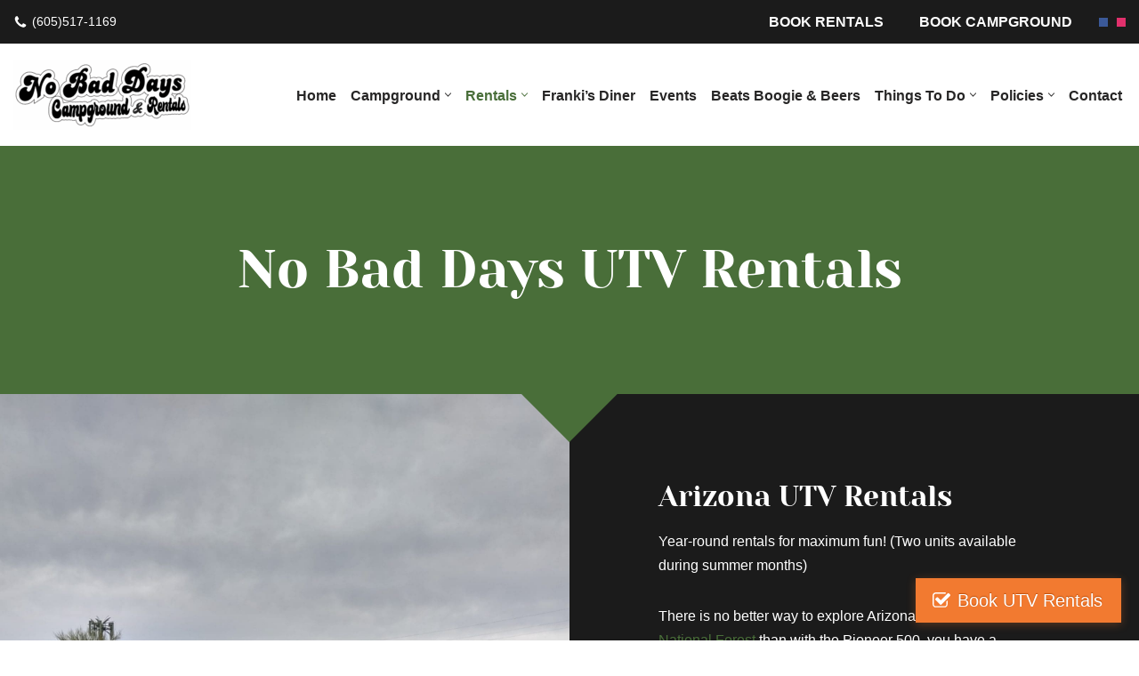

--- FILE ---
content_type: text/html; charset=UTF-8
request_url: https://nobaddaysrentals.com/rentals/
body_size: 21211
content:
<!DOCTYPE html>
<html lang="en-US">

<head>
	
	<meta charset="UTF-8">
	<meta name="viewport" content="width=device-width, initial-scale=1, minimum-scale=1">
	<link rel="profile" href="http://gmpg.org/xfn/11">
		<title>UTV Rentals | No Bad Days Campground | South Dakota &amp; Arizona</title><link rel="preload" data-smush-preload as="image" href="https://nobaddaysrentals.com/wp-content/uploads/sites/2/2021/11/2Asset-1-1.png" fetchpriority="high" />
<meta name='robots' content='max-image-preview:large' />

            <script data-no-defer="1" data-ezscrex="false" data-cfasync="false" data-pagespeed-no-defer data-cookieconsent="ignore">
                var ctPublicFunctions = {"_ajax_nonce":"0cdd14532b","_rest_nonce":"c72915b56a","_ajax_url":"\/wp-admin\/admin-ajax.php","_rest_url":"https:\/\/nobaddaysrentals.com\/wp-json\/","data__cookies_type":"native","data__ajax_type":"rest","data__bot_detector_enabled":"1","data__frontend_data_log_enabled":1,"cookiePrefix":"","wprocket_detected":false,"host_url":"nobaddaysrentals.com","text__ee_click_to_select":"Click to select the whole data","text__ee_original_email":"The complete one is","text__ee_got_it":"Got it","text__ee_blocked":"Blocked","text__ee_cannot_connect":"Cannot connect","text__ee_cannot_decode":"Can not decode email. Unknown reason","text__ee_email_decoder":"CleanTalk email decoder","text__ee_wait_for_decoding":"The magic is on the way!","text__ee_decoding_process":"Please wait a few seconds while we decode the contact data."}
            </script>
        
            <script data-no-defer="1" data-ezscrex="false" data-cfasync="false" data-pagespeed-no-defer data-cookieconsent="ignore">
                var ctPublic = {"_ajax_nonce":"0cdd14532b","settings__forms__check_internal":"0","settings__forms__check_external":"0","settings__forms__force_protection":"0","settings__forms__search_test":"1","settings__forms__wc_add_to_cart":"0","settings__data__bot_detector_enabled":"1","settings__sfw__anti_crawler":0,"blog_home":"https:\/\/nobaddaysrentals.com\/","pixel__setting":"3","pixel__enabled":true,"pixel__url":null,"data__email_check_before_post":"1","data__email_check_exist_post":"0","data__cookies_type":"native","data__key_is_ok":true,"data__visible_fields_required":true,"wl_brandname":"Anti-Spam by CleanTalk","wl_brandname_short":"CleanTalk","ct_checkjs_key":"931889837785a0575e0eb2285a6141ca3e80c6f15497c8af24b79762e5b055b9","emailEncoderPassKey":"a28784db93aab74f9b0baf3eb6842f66","bot_detector_forms_excluded":"W10=","advancedCacheExists":true,"varnishCacheExists":false,"wc_ajax_add_to_cart":false}
            </script>
        <link rel='dns-prefetch' href='//fd.cleantalk.org' />
<link rel='dns-prefetch' href='//www.googletagmanager.com' />
<link rel='dns-prefetch' href='//fonts.googleapis.com' />
<link href='//hb.wpmucdn.com' rel='preconnect' />
<link href='http://fonts.googleapis.com' rel='preconnect' />
<link href='//fonts.gstatic.com' crossorigin='' rel='preconnect' />
<link rel="alternate" type="application/rss+xml" title="No Bad Days Campground &raquo; Feed" href="https://nobaddaysrentals.com/feed/" />
<link rel="alternate" type="application/rss+xml" title="No Bad Days Campground &raquo; Comments Feed" href="https://nobaddaysrentals.com/comments/feed/" />
<link rel="alternate" title="oEmbed (JSON)" type="application/json+oembed" href="https://nobaddaysrentals.com/wp-json/oembed/1.0/embed?url=https%3A%2F%2Fnobaddaysrentals.com%2Frentals%2F" />
<link rel="alternate" title="oEmbed (XML)" type="text/xml+oembed" href="https://nobaddaysrentals.com/wp-json/oembed/1.0/embed?url=https%3A%2F%2Fnobaddaysrentals.com%2Frentals%2F&#038;format=xml" />
		<style>
			.lazyload,
			.lazyloading {
				max-width: 100%;
			}
		</style>
		<style id='wp-img-auto-sizes-contain-inline-css'>
img:is([sizes=auto i],[sizes^="auto," i]){contain-intrinsic-size:3000px 1500px}
/*# sourceURL=wp-img-auto-sizes-contain-inline-css */
</style>
<style id='wp-emoji-styles-inline-css'>

	img.wp-smiley, img.emoji {
		display: inline !important;
		border: none !important;
		box-shadow: none !important;
		height: 1em !important;
		width: 1em !important;
		margin: 0 0.07em !important;
		vertical-align: -0.1em !important;
		background: none !important;
		padding: 0 !important;
	}
/*# sourceURL=wp-emoji-styles-inline-css */
</style>
<style id='classic-theme-styles-inline-css'>
/*! This file is auto-generated */
.wp-block-button__link{color:#fff;background-color:#32373c;border-radius:9999px;box-shadow:none;text-decoration:none;padding:calc(.667em + 2px) calc(1.333em + 2px);font-size:1.125em}.wp-block-file__button{background:#32373c;color:#fff;text-decoration:none}
/*# sourceURL=/wp-includes/css/classic-themes.min.css */
</style>
<style id='global-styles-inline-css'>
:root{--wp--preset--aspect-ratio--square: 1;--wp--preset--aspect-ratio--4-3: 4/3;--wp--preset--aspect-ratio--3-4: 3/4;--wp--preset--aspect-ratio--3-2: 3/2;--wp--preset--aspect-ratio--2-3: 2/3;--wp--preset--aspect-ratio--16-9: 16/9;--wp--preset--aspect-ratio--9-16: 9/16;--wp--preset--color--black: #000000;--wp--preset--color--cyan-bluish-gray: #abb8c3;--wp--preset--color--white: #ffffff;--wp--preset--color--pale-pink: #f78da7;--wp--preset--color--vivid-red: #cf2e2e;--wp--preset--color--luminous-vivid-orange: #ff6900;--wp--preset--color--luminous-vivid-amber: #fcb900;--wp--preset--color--light-green-cyan: #7bdcb5;--wp--preset--color--vivid-green-cyan: #00d084;--wp--preset--color--pale-cyan-blue: #8ed1fc;--wp--preset--color--vivid-cyan-blue: #0693e3;--wp--preset--color--vivid-purple: #9b51e0;--wp--preset--color--neve-link-color: var(--nv-primary-accent);--wp--preset--color--neve-link-hover-color: var(--nv-secondary-accent);--wp--preset--color--nv-site-bg: var(--nv-site-bg);--wp--preset--color--nv-light-bg: var(--nv-light-bg);--wp--preset--color--nv-dark-bg: var(--nv-dark-bg);--wp--preset--color--neve-text-color: var(--nv-text-color);--wp--preset--color--nv-text-dark-bg: var(--nv-text-dark-bg);--wp--preset--color--nv-c-1: var(--nv-c-1);--wp--preset--color--nv-c-2: var(--nv-c-2);--wp--preset--gradient--vivid-cyan-blue-to-vivid-purple: linear-gradient(135deg,rgb(6,147,227) 0%,rgb(155,81,224) 100%);--wp--preset--gradient--light-green-cyan-to-vivid-green-cyan: linear-gradient(135deg,rgb(122,220,180) 0%,rgb(0,208,130) 100%);--wp--preset--gradient--luminous-vivid-amber-to-luminous-vivid-orange: linear-gradient(135deg,rgb(252,185,0) 0%,rgb(255,105,0) 100%);--wp--preset--gradient--luminous-vivid-orange-to-vivid-red: linear-gradient(135deg,rgb(255,105,0) 0%,rgb(207,46,46) 100%);--wp--preset--gradient--very-light-gray-to-cyan-bluish-gray: linear-gradient(135deg,rgb(238,238,238) 0%,rgb(169,184,195) 100%);--wp--preset--gradient--cool-to-warm-spectrum: linear-gradient(135deg,rgb(74,234,220) 0%,rgb(151,120,209) 20%,rgb(207,42,186) 40%,rgb(238,44,130) 60%,rgb(251,105,98) 80%,rgb(254,248,76) 100%);--wp--preset--gradient--blush-light-purple: linear-gradient(135deg,rgb(255,206,236) 0%,rgb(152,150,240) 100%);--wp--preset--gradient--blush-bordeaux: linear-gradient(135deg,rgb(254,205,165) 0%,rgb(254,45,45) 50%,rgb(107,0,62) 100%);--wp--preset--gradient--luminous-dusk: linear-gradient(135deg,rgb(255,203,112) 0%,rgb(199,81,192) 50%,rgb(65,88,208) 100%);--wp--preset--gradient--pale-ocean: linear-gradient(135deg,rgb(255,245,203) 0%,rgb(182,227,212) 50%,rgb(51,167,181) 100%);--wp--preset--gradient--electric-grass: linear-gradient(135deg,rgb(202,248,128) 0%,rgb(113,206,126) 100%);--wp--preset--gradient--midnight: linear-gradient(135deg,rgb(2,3,129) 0%,rgb(40,116,252) 100%);--wp--preset--font-size--small: 13px;--wp--preset--font-size--medium: 20px;--wp--preset--font-size--large: 36px;--wp--preset--font-size--x-large: 42px;--wp--preset--spacing--20: 0.44rem;--wp--preset--spacing--30: 0.67rem;--wp--preset--spacing--40: 1rem;--wp--preset--spacing--50: 1.5rem;--wp--preset--spacing--60: 2.25rem;--wp--preset--spacing--70: 3.38rem;--wp--preset--spacing--80: 5.06rem;--wp--preset--shadow--natural: 6px 6px 9px rgba(0, 0, 0, 0.2);--wp--preset--shadow--deep: 12px 12px 50px rgba(0, 0, 0, 0.4);--wp--preset--shadow--sharp: 6px 6px 0px rgba(0, 0, 0, 0.2);--wp--preset--shadow--outlined: 6px 6px 0px -3px rgb(255, 255, 255), 6px 6px rgb(0, 0, 0);--wp--preset--shadow--crisp: 6px 6px 0px rgb(0, 0, 0);}:where(.is-layout-flex){gap: 0.5em;}:where(.is-layout-grid){gap: 0.5em;}body .is-layout-flex{display: flex;}.is-layout-flex{flex-wrap: wrap;align-items: center;}.is-layout-flex > :is(*, div){margin: 0;}body .is-layout-grid{display: grid;}.is-layout-grid > :is(*, div){margin: 0;}:where(.wp-block-columns.is-layout-flex){gap: 2em;}:where(.wp-block-columns.is-layout-grid){gap: 2em;}:where(.wp-block-post-template.is-layout-flex){gap: 1.25em;}:where(.wp-block-post-template.is-layout-grid){gap: 1.25em;}.has-black-color{color: var(--wp--preset--color--black) !important;}.has-cyan-bluish-gray-color{color: var(--wp--preset--color--cyan-bluish-gray) !important;}.has-white-color{color: var(--wp--preset--color--white) !important;}.has-pale-pink-color{color: var(--wp--preset--color--pale-pink) !important;}.has-vivid-red-color{color: var(--wp--preset--color--vivid-red) !important;}.has-luminous-vivid-orange-color{color: var(--wp--preset--color--luminous-vivid-orange) !important;}.has-luminous-vivid-amber-color{color: var(--wp--preset--color--luminous-vivid-amber) !important;}.has-light-green-cyan-color{color: var(--wp--preset--color--light-green-cyan) !important;}.has-vivid-green-cyan-color{color: var(--wp--preset--color--vivid-green-cyan) !important;}.has-pale-cyan-blue-color{color: var(--wp--preset--color--pale-cyan-blue) !important;}.has-vivid-cyan-blue-color{color: var(--wp--preset--color--vivid-cyan-blue) !important;}.has-vivid-purple-color{color: var(--wp--preset--color--vivid-purple) !important;}.has-neve-link-color-color{color: var(--wp--preset--color--neve-link-color) !important;}.has-neve-link-hover-color-color{color: var(--wp--preset--color--neve-link-hover-color) !important;}.has-nv-site-bg-color{color: var(--wp--preset--color--nv-site-bg) !important;}.has-nv-light-bg-color{color: var(--wp--preset--color--nv-light-bg) !important;}.has-nv-dark-bg-color{color: var(--wp--preset--color--nv-dark-bg) !important;}.has-neve-text-color-color{color: var(--wp--preset--color--neve-text-color) !important;}.has-nv-text-dark-bg-color{color: var(--wp--preset--color--nv-text-dark-bg) !important;}.has-nv-c-1-color{color: var(--wp--preset--color--nv-c-1) !important;}.has-nv-c-2-color{color: var(--wp--preset--color--nv-c-2) !important;}.has-black-background-color{background-color: var(--wp--preset--color--black) !important;}.has-cyan-bluish-gray-background-color{background-color: var(--wp--preset--color--cyan-bluish-gray) !important;}.has-white-background-color{background-color: var(--wp--preset--color--white) !important;}.has-pale-pink-background-color{background-color: var(--wp--preset--color--pale-pink) !important;}.has-vivid-red-background-color{background-color: var(--wp--preset--color--vivid-red) !important;}.has-luminous-vivid-orange-background-color{background-color: var(--wp--preset--color--luminous-vivid-orange) !important;}.has-luminous-vivid-amber-background-color{background-color: var(--wp--preset--color--luminous-vivid-amber) !important;}.has-light-green-cyan-background-color{background-color: var(--wp--preset--color--light-green-cyan) !important;}.has-vivid-green-cyan-background-color{background-color: var(--wp--preset--color--vivid-green-cyan) !important;}.has-pale-cyan-blue-background-color{background-color: var(--wp--preset--color--pale-cyan-blue) !important;}.has-vivid-cyan-blue-background-color{background-color: var(--wp--preset--color--vivid-cyan-blue) !important;}.has-vivid-purple-background-color{background-color: var(--wp--preset--color--vivid-purple) !important;}.has-neve-link-color-background-color{background-color: var(--wp--preset--color--neve-link-color) !important;}.has-neve-link-hover-color-background-color{background-color: var(--wp--preset--color--neve-link-hover-color) !important;}.has-nv-site-bg-background-color{background-color: var(--wp--preset--color--nv-site-bg) !important;}.has-nv-light-bg-background-color{background-color: var(--wp--preset--color--nv-light-bg) !important;}.has-nv-dark-bg-background-color{background-color: var(--wp--preset--color--nv-dark-bg) !important;}.has-neve-text-color-background-color{background-color: var(--wp--preset--color--neve-text-color) !important;}.has-nv-text-dark-bg-background-color{background-color: var(--wp--preset--color--nv-text-dark-bg) !important;}.has-nv-c-1-background-color{background-color: var(--wp--preset--color--nv-c-1) !important;}.has-nv-c-2-background-color{background-color: var(--wp--preset--color--nv-c-2) !important;}.has-black-border-color{border-color: var(--wp--preset--color--black) !important;}.has-cyan-bluish-gray-border-color{border-color: var(--wp--preset--color--cyan-bluish-gray) !important;}.has-white-border-color{border-color: var(--wp--preset--color--white) !important;}.has-pale-pink-border-color{border-color: var(--wp--preset--color--pale-pink) !important;}.has-vivid-red-border-color{border-color: var(--wp--preset--color--vivid-red) !important;}.has-luminous-vivid-orange-border-color{border-color: var(--wp--preset--color--luminous-vivid-orange) !important;}.has-luminous-vivid-amber-border-color{border-color: var(--wp--preset--color--luminous-vivid-amber) !important;}.has-light-green-cyan-border-color{border-color: var(--wp--preset--color--light-green-cyan) !important;}.has-vivid-green-cyan-border-color{border-color: var(--wp--preset--color--vivid-green-cyan) !important;}.has-pale-cyan-blue-border-color{border-color: var(--wp--preset--color--pale-cyan-blue) !important;}.has-vivid-cyan-blue-border-color{border-color: var(--wp--preset--color--vivid-cyan-blue) !important;}.has-vivid-purple-border-color{border-color: var(--wp--preset--color--vivid-purple) !important;}.has-neve-link-color-border-color{border-color: var(--wp--preset--color--neve-link-color) !important;}.has-neve-link-hover-color-border-color{border-color: var(--wp--preset--color--neve-link-hover-color) !important;}.has-nv-site-bg-border-color{border-color: var(--wp--preset--color--nv-site-bg) !important;}.has-nv-light-bg-border-color{border-color: var(--wp--preset--color--nv-light-bg) !important;}.has-nv-dark-bg-border-color{border-color: var(--wp--preset--color--nv-dark-bg) !important;}.has-neve-text-color-border-color{border-color: var(--wp--preset--color--neve-text-color) !important;}.has-nv-text-dark-bg-border-color{border-color: var(--wp--preset--color--nv-text-dark-bg) !important;}.has-nv-c-1-border-color{border-color: var(--wp--preset--color--nv-c-1) !important;}.has-nv-c-2-border-color{border-color: var(--wp--preset--color--nv-c-2) !important;}.has-vivid-cyan-blue-to-vivid-purple-gradient-background{background: var(--wp--preset--gradient--vivid-cyan-blue-to-vivid-purple) !important;}.has-light-green-cyan-to-vivid-green-cyan-gradient-background{background: var(--wp--preset--gradient--light-green-cyan-to-vivid-green-cyan) !important;}.has-luminous-vivid-amber-to-luminous-vivid-orange-gradient-background{background: var(--wp--preset--gradient--luminous-vivid-amber-to-luminous-vivid-orange) !important;}.has-luminous-vivid-orange-to-vivid-red-gradient-background{background: var(--wp--preset--gradient--luminous-vivid-orange-to-vivid-red) !important;}.has-very-light-gray-to-cyan-bluish-gray-gradient-background{background: var(--wp--preset--gradient--very-light-gray-to-cyan-bluish-gray) !important;}.has-cool-to-warm-spectrum-gradient-background{background: var(--wp--preset--gradient--cool-to-warm-spectrum) !important;}.has-blush-light-purple-gradient-background{background: var(--wp--preset--gradient--blush-light-purple) !important;}.has-blush-bordeaux-gradient-background{background: var(--wp--preset--gradient--blush-bordeaux) !important;}.has-luminous-dusk-gradient-background{background: var(--wp--preset--gradient--luminous-dusk) !important;}.has-pale-ocean-gradient-background{background: var(--wp--preset--gradient--pale-ocean) !important;}.has-electric-grass-gradient-background{background: var(--wp--preset--gradient--electric-grass) !important;}.has-midnight-gradient-background{background: var(--wp--preset--gradient--midnight) !important;}.has-small-font-size{font-size: var(--wp--preset--font-size--small) !important;}.has-medium-font-size{font-size: var(--wp--preset--font-size--medium) !important;}.has-large-font-size{font-size: var(--wp--preset--font-size--large) !important;}.has-x-large-font-size{font-size: var(--wp--preset--font-size--x-large) !important;}
:where(.wp-block-post-template.is-layout-flex){gap: 1.25em;}:where(.wp-block-post-template.is-layout-grid){gap: 1.25em;}
:where(.wp-block-term-template.is-layout-flex){gap: 1.25em;}:where(.wp-block-term-template.is-layout-grid){gap: 1.25em;}
:where(.wp-block-columns.is-layout-flex){gap: 2em;}:where(.wp-block-columns.is-layout-grid){gap: 2em;}
:root :where(.wp-block-pullquote){font-size: 1.5em;line-height: 1.6;}
/*# sourceURL=global-styles-inline-css */
</style>
<link rel='stylesheet' id='cleantalk-public-css-css' href='https://nobaddaysrentals.com/wp-content/plugins/cleantalk-spam-protect/css/cleantalk-public.min.css?ver=6.70.1_1766165658' media='all' />
<link rel='stylesheet' id='cleantalk-email-decoder-css-css' href='https://nobaddaysrentals.com/wp-content/plugins/cleantalk-spam-protect/css/cleantalk-email-decoder.min.css?ver=6.70.1_1766165658' media='all' />
<link rel='stylesheet' id='neve-style-css' href='https://nobaddaysrentals.com/wp-content/themes/neve/style-main-new.min.css?ver=4.2.2' media='all' />
<style id='neve-style-inline-css'>
.is-menu-sidebar .header-menu-sidebar { visibility: visible; }.is-menu-sidebar.menu_sidebar_slide_left .header-menu-sidebar { transform: translate3d(0, 0, 0); left: 0; }.is-menu-sidebar.menu_sidebar_slide_right .header-menu-sidebar { transform: translate3d(0, 0, 0); right: 0; }.is-menu-sidebar.menu_sidebar_pull_right .header-menu-sidebar, .is-menu-sidebar.menu_sidebar_pull_left .header-menu-sidebar { transform: translateX(0); }.is-menu-sidebar.menu_sidebar_dropdown .header-menu-sidebar { height: auto; }.is-menu-sidebar.menu_sidebar_dropdown .header-menu-sidebar-inner { max-height: 400px; padding: 20px 0; }.is-menu-sidebar.menu_sidebar_full_canvas .header-menu-sidebar { opacity: 1; }.header-menu-sidebar .menu-item-nav-search:not(.floating) { pointer-events: none; }.header-menu-sidebar .menu-item-nav-search .is-menu-sidebar { pointer-events: unset; }
.nv-meta-list li.meta:not(:last-child):after { content:"/" }.nv-meta-list .no-mobile{
			display:none;
		}.nv-meta-list li.last::after{
			content: ""!important;
		}@media (min-width: 769px) {
			.nv-meta-list .no-mobile {
				display: inline-block;
			}
			.nv-meta-list li.last:not(:last-child)::after {
		 		content: "/" !important;
			}
		}
.nav-ul li .caret svg, .nav-ul li .caret img{width:var(--smiconsize, 0.5em);height:var(--smiconsize, 0.5em);}.nav-ul .sub-menu li {border-style: var(--itembstyle);}
 :root{ --container: 748px;--postwidth:100%; --primarybtnbg: var(--nv-primary-accent); --secondarybtnbg: var(--nv-secondary-accent); --primarybtnhoverbg: var(--nv-primary-accent); --primarybtncolor: #ffffff; --secondarybtncolor: #ffffff; --primarybtnhovercolor: #ffffff; --secondarybtnhovercolor: var(--nv-primary-accent);--primarybtnborderradius:0;--secondarybtnborderradius:0;--secondarybtnborderwidth:0;--btnpadding:13px 15px;--primarybtnpadding:13px 15px;--secondarybtnpadding:13px 15px; --bodyfontfamily: Arial,Helvetica,sans-serif; --bodyfontsize: 15px; --bodylineheight: 1.6; --bodyletterspacing: 0px; --bodyfontweight: 400; --headingsfontfamily: "Yeseva One"; --h1fontsize: 36px; --h1fontweight: 700; --h1lineheight: 1.2; --h1letterspacing: 0px; --h1texttransform: none; --h2fontsize: 28px; --h2fontweight: 700; --h2lineheight: 1.3; --h2letterspacing: 0px; --h2texttransform: none; --h3fontsize: 24px; --h3fontweight: 700; --h3lineheight: 1.4; --h3letterspacing: 0px; --h3texttransform: none; --h4fontsize: 20px; --h4fontweight: 700; --h4lineheight: 1.6; --h4letterspacing: 0px; --h4texttransform: none; --h5fontsize: 16px; --h5fontweight: 700; --h5lineheight: 1.6; --h5letterspacing: 0px; --h5texttransform: none; --h6fontsize: 14px; --h6fontweight: 700; --h6lineheight: 1.6; --h6letterspacing: 0px; --h6texttransform: none;--formfieldborderwidth:2px;--formfieldborderradius:3px; --formfieldbgcolor: var(--nv-site-bg); --formfieldbordercolor: #dddddd; --formfieldcolor: var(--nv-text-color);--formfieldpadding:10px 12px; } .nv-index-posts{ --borderradius:0px; } .single-post-container .alignfull > [class*="__inner-container"], .single-post-container .alignwide > [class*="__inner-container"]{ max-width:718px } .nv-meta-list{ --avatarsize: 20px; } .single .nv-meta-list{ --avatarsize: 20px; } .nv-post-cover{ --height: 250px;--padding:40px 15px;--justify: flex-start; --textalign: left; --valign: center; } .nv-post-cover .nv-title-meta-wrap, .nv-page-title-wrap, .entry-header{ --textalign: left; } .nv-is-boxed.nv-title-meta-wrap{ --padding:40px 15px; --bgcolor: var(--nv-dark-bg); } .nv-overlay{ --opacity: 50; --blendmode: normal; } .nv-is-boxed.nv-comments-wrap{ --padding:20px; } .nv-is-boxed.comment-respond{ --padding:20px; } .single:not(.single-product), .page{ --c-vspace:0 0 0 0;; } .scroll-to-top{ --color: var(--nv-text-dark-bg);--padding:8px 10px; --borderradius: 3px; --bgcolor: var(--nv-primary-accent); --hovercolor: var(--nv-text-dark-bg); --hoverbgcolor: var(--nv-primary-accent);--size:16px; } .global-styled{ --bgcolor: var(--nv-site-bg); } .header-top{ --rowbcolor: var(--nv-light-bg); --color: var(--nv-text-color); --bgcolor: var(--nv-secondary-accent); } .header-main{ --rowbcolor: var(--nv-light-bg); --color: var(--nv-text-color); --bgcolor: var(--nv-site-bg); } .header-bottom{ --rowbcolor: var(--nv-light-bg); --color: var(--nv-text-color); --bgcolor: var(--nv-site-bg); } .header-menu-sidebar-bg{ --justify: flex-start; --textalign: left;--flexg: 1;--wrapdropdownwidth: auto; --color: var(--nv-text-color); --bgcolor: var(--nv-site-bg); } .header-menu-sidebar{ width: 360px; } .builder-item--logo{ --maxwidth: 120px; --fs: 24px;--padding:10px 0;--margin:0; --textalign: left;--justify: flex-start; } .builder-item--nav-icon,.header-menu-sidebar .close-sidebar-panel .navbar-toggle{ --borderradius:0; } .builder-item--nav-icon{ --label-margin:0 5px 0 0;;--padding:10px 15px;--margin:0; } .builder-item--primary-menu{ --hovercolor: var(--nv-secondary-accent); --hovertextcolor: var(--nv-text-color); --activecolor: var(--nv-primary-accent); --spacing: 20px; --height: 25px; --smiconsize: 7px;--padding:0;--margin:0; --fontfamily: Arial,Helvetica,sans-serif; --fontsize: 1em; --lineheight: 1.6em; --letterspacing: 0px; --fontweight: 700; --texttransform: none; --iconsize: 1em; } .builder-item--primary-menu .sub-menu{ --bstyle: none; --itembstyle: none; } .hfg-is-group.has-primary-menu .inherit-ff{ --inheritedff: Arial, Helvetica, sans-serif; --inheritedfw: 700; } .builder-item--button_base{ --primarybtnbg: var(--nv-secondary-accent); --primarybtncolor: #fff; --primarybtnhoverbg: var(--nv-secondary-accent); --primarybtnhovercolor: #fff;--primarybtnborderradius:0;--primarybtnshadow:none;--primarybtnhovershadow:none;--padding:8px 12px;--margin:0; } .builder-item--custom_html{ --color: #ffffff;--padding:0;--margin:0; --fontsize: 1em; --lineheight: 1.6; --letterspacing: 0px; --fontweight: 500; --texttransform: none; --iconsize: 1em; --textalign: left;--justify: flex-start; } .builder-item--button_base_2{ --primarybtnbg: var(--nv-secondary-accent); --primarybtncolor: #fff; --primarybtnhoverbg: var(--nv-secondary-accent); --primarybtnhovercolor: #fff;--primarybtnborderradius:0;--primarybtnshadow:none;--primarybtnhovershadow:none;--padding:8px 12px;--margin:0; } .builder-item--social_icons{ --spacing: 10px; --borderradius: 0px; --icon-size: 18px;--padding:0;--margin:0; } .builder-item--contact{ --color: #ffffff;--padding:0;--margin:0; --fontsize: 0.85em; --lineheight: 1.6; --letterspacing: 0px; --fontweight: 300; --texttransform: none; --iconsize: 0.85em; } .footer-top-inner .row{ grid-template-columns:1fr 1fr 1fr; --valign: flex-start; } .footer-top{ --rowbcolor: var(--nv-light-bg); --color: var(--nv-text-color); --bgcolor: var(--nv-site-bg); } .footer-main-inner .row{ grid-template-columns:1fr 1fr 1fr; --valign: flex-start; } .footer-main{ --rowbcolor: var(--nv-light-bg); --color: var(--nv-text-color); --bgcolor: var(--nv-site-bg); } .footer-bottom-inner .row{ grid-template-columns:1fr 1fr 1fr; --valign: flex-start; } .footer-bottom{ --rowbcolor: var(--nv-light-bg); --color: var(--nv-text-dark-bg); --bgcolor: var(--nv-dark-bg); } .page_header-top{ --rowbcolor: var(--nv-light-bg); --color: var(--nv-text-color); --bgcolor: var(--nv-site-bg); } .page_header-bottom{ --rowbcolor: var(--nv-light-bg); --color: var(--nv-text-color); --bgcolor: var(--nv-site-bg); } @media(min-width: 576px){ :root{ --container: 992px;--postwidth:50%;--btnpadding:13px 15px;--primarybtnpadding:13px 15px;--secondarybtnpadding:13px 15px; --bodyfontsize: 16px; --bodylineheight: 1.6; --bodyletterspacing: 0px; --h1fontsize: 38px; --h1lineheight: 1.2; --h1letterspacing: 0px; --h2fontsize: 30px; --h2lineheight: 1.2; --h2letterspacing: 0px; --h3fontsize: 26px; --h3lineheight: 1.4; --h3letterspacing: 0px; --h4fontsize: 22px; --h4lineheight: 1.5; --h4letterspacing: 0px; --h5fontsize: 18px; --h5lineheight: 1.6; --h5letterspacing: 0px; --h6fontsize: 14px; --h6lineheight: 1.6; --h6letterspacing: 0px; } .single-post-container .alignfull > [class*="__inner-container"], .single-post-container .alignwide > [class*="__inner-container"]{ max-width:962px } .nv-meta-list{ --avatarsize: 20px; } .single .nv-meta-list{ --avatarsize: 20px; } .nv-post-cover{ --height: 320px;--padding:60px 30px;--justify: flex-start; --textalign: left; --valign: center; } .nv-post-cover .nv-title-meta-wrap, .nv-page-title-wrap, .entry-header{ --textalign: left; } .nv-is-boxed.nv-title-meta-wrap{ --padding:60px 30px; } .nv-is-boxed.nv-comments-wrap{ --padding:30px; } .nv-is-boxed.comment-respond{ --padding:30px; } .single:not(.single-product), .page{ --c-vspace:0 0 0 0;; } .scroll-to-top{ --padding:8px 10px;--size:16px; } .header-menu-sidebar-bg{ --justify: flex-start; --textalign: left;--flexg: 1;--wrapdropdownwidth: auto; } .header-menu-sidebar{ width: 360px; } .builder-item--logo{ --maxwidth: 120px; --fs: 24px;--padding:10px 0;--margin:0; --textalign: left;--justify: flex-start; } .builder-item--nav-icon{ --label-margin:0 5px 0 0;;--padding:10px 15px;--margin:0; } .builder-item--primary-menu{ --spacing: 20px; --height: 25px; --smiconsize: 7px;--padding:0;--margin:0; --fontsize: 1em; --lineheight: 1.6em; --letterspacing: 0px; --iconsize: 1em; } .builder-item--button_base{ --padding:8px 12px;--margin:0; } .builder-item--custom_html{ --padding:0;--margin:0; --fontsize: 1em; --lineheight: 1.6; --letterspacing: 0px; --iconsize: 1em; --textalign: left;--justify: flex-start; } .builder-item--button_base_2{ --padding:8px 12px;--margin:0; } .builder-item--social_icons{ --spacing: 10px; --borderradius: 0px; --icon-size: 18px;--padding:0;--margin:0; } .builder-item--contact{ --padding:0;--margin:0; --fontsize: 0.85em; --lineheight: 1.6; --letterspacing: 0px; --iconsize: 0.85em; } }@media(min-width: 960px){ :root{ --container: 1300px;--postwidth:33.333333333333%;--btnpadding:13px 15px;--primarybtnpadding:13px 15px;--secondarybtnpadding:13px 15px; --bodyfontsize: 16px; --bodylineheight: 1.7; --bodyletterspacing: 0px; --h1fontsize: 40px; --h1lineheight: 1.1; --h1letterspacing: 0px; --h2fontsize: 32px; --h2lineheight: 1.2; --h2letterspacing: 0px; --h3fontsize: 28px; --h3lineheight: 1.4; --h3letterspacing: 0px; --h4fontsize: 24px; --h4lineheight: 1.5; --h4letterspacing: 0px; --h5fontsize: 20px; --h5lineheight: 1.6; --h5letterspacing: 0px; --h6fontsize: 16px; --h6lineheight: 1.6; --h6letterspacing: 0px; } body:not(.single):not(.archive):not(.blog):not(.search):not(.error404) .neve-main > .container .col, body.post-type-archive-course .neve-main > .container .col, body.post-type-archive-llms_membership .neve-main > .container .col{ max-width: 100%; } body:not(.single):not(.archive):not(.blog):not(.search):not(.error404) .nv-sidebar-wrap, body.post-type-archive-course .nv-sidebar-wrap, body.post-type-archive-llms_membership .nv-sidebar-wrap{ max-width: 0%; } .neve-main > .archive-container .nv-index-posts.col{ max-width: 100%; } .neve-main > .archive-container .nv-sidebar-wrap{ max-width: 0%; } .neve-main > .single-post-container .nv-single-post-wrap.col{ max-width: 70%; } .single-post-container .alignfull > [class*="__inner-container"], .single-post-container .alignwide > [class*="__inner-container"]{ max-width:880px } .container-fluid.single-post-container .alignfull > [class*="__inner-container"], .container-fluid.single-post-container .alignwide > [class*="__inner-container"]{ max-width:calc(70% + 15px) } .neve-main > .single-post-container .nv-sidebar-wrap{ max-width: 30%; } .nv-meta-list{ --avatarsize: 20px; } .single .nv-meta-list{ --avatarsize: 20px; } .nv-post-cover{ --height: 400px;--padding:60px 40px;--justify: flex-start; --textalign: left; --valign: center; } .nv-post-cover .nv-title-meta-wrap, .nv-page-title-wrap, .entry-header{ --textalign: left; } .nv-is-boxed.nv-title-meta-wrap{ --padding:60px 40px; } .nv-is-boxed.nv-comments-wrap{ --padding:40px; } .nv-is-boxed.comment-respond{ --padding:40px; } .single:not(.single-product), .page{ --c-vspace:0 0 0 0;; } .scroll-to-top{ --padding:8px 10px;--size:16px; } .header-menu-sidebar-bg{ --justify: flex-start; --textalign: left;--flexg: 1;--wrapdropdownwidth: auto; } .header-menu-sidebar{ width: 360px; } .builder-item--logo{ --maxwidth: 200px; --fs: 24px;--padding:10px 0;--margin:0; --textalign: left;--justify: flex-start; } .builder-item--nav-icon{ --label-margin:0 5px 0 0;;--padding:10px 15px;--margin:0; } .builder-item--primary-menu{ --spacing: 8px; --height: 25px; --smiconsize: 7px;--padding:0;--margin:0; --fontsize: 1em; --lineheight: 1.6em; --letterspacing: 0px; --iconsize: 1em; } .builder-item--button_base{ --padding:0;--margin:0 0 0 20px;; } .builder-item--custom_html{ --padding:0;--margin:0; --fontsize: 1em; --lineheight: 1.6; --letterspacing: 0px; --iconsize: 1em; --textalign: left;--justify: flex-start; } .builder-item--button_base_2{ --padding:0;--margin:0 20px 0 0;; } .builder-item--social_icons{ --spacing: 10px; --borderradius: 0px; --icon-size: 18px;--padding:0;--margin:0; } .builder-item--contact{ --padding:0;--margin:0; --fontsize: 0.85em; --lineheight: 1.6; --letterspacing: 0px; --iconsize: 0.85em; } }.nv-content-wrap .elementor a:not(.button):not(.wp-block-file__button){ text-decoration: none; }.scroll-to-top {right: 20px; border: none; position: fixed; bottom: 30px; display: none; opacity: 0; visibility: hidden; transition: opacity 0.3s ease-in-out, visibility 0.3s ease-in-out; align-items: center; justify-content: center; z-index: 999; } @supports (-webkit-overflow-scrolling: touch) { .scroll-to-top { bottom: 74px; } } .scroll-to-top.image { background-position: center; } .scroll-to-top .scroll-to-top-image { width: 100%; height: 100%; } .scroll-to-top .scroll-to-top-label { margin: 0; padding: 5px; } .scroll-to-top:hover { text-decoration: none; } .scroll-to-top.scroll-to-top-left {left: 20px; right: unset;} .scroll-to-top.scroll-show-mobile { display: flex; } @media (min-width: 960px) { .scroll-to-top { display: flex; } }.scroll-to-top { color: var(--color); padding: var(--padding); border-radius: var(--borderradius); background: var(--bgcolor); } .scroll-to-top:hover, .scroll-to-top:focus { color: var(--hovercolor); background: var(--hoverbgcolor); } .scroll-to-top-icon, .scroll-to-top.image .scroll-to-top-image { width: var(--size); height: var(--size); } .scroll-to-top-image { background-image: var(--bgimage); background-size: cover; }:root{--nv-primary-accent:#496e39;--nv-secondary-accent:#1b1b1b;--nv-site-bg:#ffffff;--nv-light-bg:#f4f5f7;--nv-dark-bg:#121212;--nv-text-color:#272626;--nv-text-dark-bg:#ffffff;--nv-c-1:#9463ae;--nv-c-2:#be574b;--nv-fallback-ff:Arial, Helvetica, sans-serif;}
:root{--e-global-color-nvprimaryaccent:#496e39;--e-global-color-nvsecondaryaccent:#1b1b1b;--e-global-color-nvsitebg:#ffffff;--e-global-color-nvlightbg:#f4f5f7;--e-global-color-nvdarkbg:#121212;--e-global-color-nvtextcolor:#272626;--e-global-color-nvtextdarkbg:#ffffff;--e-global-color-nvc1:#9463ae;--e-global-color-nvc2:#be574b;}
/*# sourceURL=neve-style-inline-css */
</style>
<link rel='stylesheet' id='neve-blog-pro-css' href='https://nobaddaysrentals.com/wp-content/plugins/neve-pro-addon/includes/modules/blog_pro/assets/style.min.css?ver=3.2.4' media='all' />
<link rel='stylesheet' id='elementor-frontend-css' href='https://nobaddaysrentals.com/wp-content/plugins/elementor/assets/css/frontend.min.css?ver=3.34.1' media='all' />
<link rel='stylesheet' id='widget-heading-css' href='https://nobaddaysrentals.com/wp-content/plugins/elementor/assets/css/widget-heading.min.css?ver=3.34.1' media='all' />
<link rel='stylesheet' id='widget-gallery-css' href='https://nobaddaysrentals.com/wp-content/plugins/elementor-pro/assets/css/widget-gallery.min.css?ver=3.34.0' media='all' />
<link rel='stylesheet' id='elementor-gallery-css' href='https://nobaddaysrentals.com/wp-content/plugins/elementor/assets/lib/e-gallery/css/e-gallery.min.css?ver=1.2.0' media='all' />
<link rel='stylesheet' id='e-transitions-css' href='https://nobaddaysrentals.com/wp-content/plugins/elementor-pro/assets/css/conditionals/transitions.min.css?ver=3.34.0' media='all' />
<link rel='stylesheet' id='widget-nav-menu-css' href='https://nobaddaysrentals.com/wp-content/plugins/elementor-pro/assets/css/widget-nav-menu.min.css?ver=3.34.0' media='all' />
<link rel='stylesheet' id='e-shapes-css' href='https://nobaddaysrentals.com/wp-content/plugins/elementor/assets/css/conditionals/shapes.min.css?ver=3.34.1' media='all' />
<link rel='stylesheet' id='elementor-icons-css' href='https://nobaddaysrentals.com/wp-content/plugins/elementor/assets/lib/eicons/css/elementor-icons.min.css?ver=5.45.0' media='all' />
<link rel='stylesheet' id='elementor-post-4-css' href='https://nobaddaysrentals.com/wp-content/uploads/sites/2/elementor/css/post-4.css?ver=1766429894' media='all' />
<link rel='stylesheet' id='widget-spacer-css' href='https://nobaddaysrentals.com/wp-content/plugins/elementor/assets/css/widget-spacer.min.css?ver=3.34.1' media='all' />
<link rel='stylesheet' id='e-animation-grow-rotate-css' href='https://nobaddaysrentals.com/wp-content/plugins/elementor/assets/lib/animations/styles/e-animation-grow-rotate.min.css?ver=3.34.1' media='all' />
<link rel='stylesheet' id='elementor-post-80-css' href='https://nobaddaysrentals.com/wp-content/uploads/sites/2/elementor/css/post-80.css?ver=1766431917' media='all' />
<link rel='stylesheet' id='elementor-post-271-css' href='https://nobaddaysrentals.com/wp-content/uploads/sites/2/elementor/css/post-271.css?ver=1766429895' media='all' />
<link rel='stylesheet' id='neve-google-font-yeseva-one-css' href='//fonts.googleapis.com/css?family=Yeseva+One%3A400%2C700&#038;display=swap&#038;ver=4.2.2' media='all' />
<link rel='stylesheet' id='elementor-gf-local-yesevaone-css' href='https://nobaddaysrentals.com/wp-content/uploads/sites/2/elementor/google-fonts/css/yesevaone.css?ver=1748372186' media='all' />
<link rel='stylesheet' id='elementor-icons-shared-0-css' href='https://nobaddaysrentals.com/wp-content/plugins/elementor/assets/lib/font-awesome/css/fontawesome.min.css?ver=5.15.3' media='all' />
<link rel='stylesheet' id='elementor-icons-fa-solid-css' href='https://nobaddaysrentals.com/wp-content/plugins/elementor/assets/lib/font-awesome/css/solid.min.css?ver=5.15.3' media='all' />
<script src="https://nobaddaysrentals.com/wp-content/plugins/cleantalk-spam-protect/js/apbct-public-bundle.min.js?ver=6.70.1_1766165658" id="apbct-public-bundle.min-js-js"></script>
<script src="https://fd.cleantalk.org/ct-bot-detector-wrapper.js?ver=6.70.1" id="ct_bot_detector-js" defer data-wp-strategy="defer"></script>
<script src="https://nobaddaysrentals.com/wp-includes/js/jquery/jquery.min.js?ver=3.7.1" id="jquery-core-js"></script>
<script src="https://nobaddaysrentals.com/wp-includes/js/jquery/jquery-migrate.min.js?ver=3.4.1" id="jquery-migrate-js"></script>

<!-- Google tag (gtag.js) snippet added by Site Kit -->
<!-- Google Analytics snippet added by Site Kit -->
<!-- Google Ads snippet added by Site Kit -->
<script src="https://www.googletagmanager.com/gtag/js?id=G-EXW3JGX6Z1" id="google_gtagjs-js" async></script>
<script id="google_gtagjs-js-after">
window.dataLayer = window.dataLayer || [];function gtag(){dataLayer.push(arguments);}
gtag("set","linker",{"domains":["nobaddaysrentals.com"]});
gtag("js", new Date());
gtag("set", "developer_id.dZTNiMT", true);
gtag("config", "G-EXW3JGX6Z1", {"googlesitekit_post_type":"page"});
gtag("config", "AW-10818480825");
 window._googlesitekit = window._googlesitekit || {}; window._googlesitekit.throttledEvents = []; window._googlesitekit.gtagEvent = (name, data) => { var key = JSON.stringify( { name, data } ); if ( !! window._googlesitekit.throttledEvents[ key ] ) { return; } window._googlesitekit.throttledEvents[ key ] = true; setTimeout( () => { delete window._googlesitekit.throttledEvents[ key ]; }, 5 ); gtag( "event", name, { ...data, event_source: "site-kit" } ); }; 
//# sourceURL=google_gtagjs-js-after
</script>
<link rel="https://api.w.org/" href="https://nobaddaysrentals.com/wp-json/" /><link rel="alternate" title="JSON" type="application/json" href="https://nobaddaysrentals.com/wp-json/wp/v2/pages/80" /><link rel="EditURI" type="application/rsd+xml" title="RSD" href="https://nobaddaysrentals.com/xmlrpc.php?rsd" />
<meta name="generator" content="WordPress 6.9" />
<link rel='shortlink' href='https://nobaddaysrentals.com/?p=80' />
<meta name="generator" content="Site Kit by Google 1.170.0" />		<script>
			document.documentElement.className = document.documentElement.className.replace('no-js', 'js');
		</script>
				<style>
			.no-js img.lazyload {
				display: none;
			}

			figure.wp-block-image img.lazyloading {
				min-width: 150px;
			}

			.lazyload,
			.lazyloading {
				--smush-placeholder-width: 100px;
				--smush-placeholder-aspect-ratio: 1/1;
				width: var(--smush-image-width, var(--smush-placeholder-width)) !important;
				aspect-ratio: var(--smush-image-aspect-ratio, var(--smush-placeholder-aspect-ratio)) !important;
			}

						.lazyload, .lazyloading {
				opacity: 0;
			}

			.lazyloaded {
				opacity: 1;
				transition: opacity 400ms;
				transition-delay: 0ms;
			}

					</style>
		<meta name="generator" content="Elementor 3.34.1; features: additional_custom_breakpoints; settings: css_print_method-external, google_font-enabled, font_display-auto">
<!-- SEO meta tags powered by SmartCrawl https://wpmudev.com/project/smartcrawl-wordpress-seo/ -->
<link rel="canonical" href="https://nobaddaysrentals.com/rentals/" />
<meta name="description" content="No Bad Days Campground offers UTV rentals in Apache Junction, Arizona and Rapid City, South Dakota. Here you can book rentals online and view our rental information, policies, directions and more! For same day bookings please call us at (605) 517-1169. If you have any questions please contact us." />
<script type="application/ld+json">{"@context":"https:\/\/schema.org","@graph":[{"@type":"WPHeader","url":"https:\/\/nobaddaysrentals.com\/rentals\/","headline":"UTV Rentals | No Bad Days Campground | South Dakota & Arizona","description":"No Bad Days Campground offers UTV rentals in Apache Junction, Arizona and Rapid City, South Dakota. Here you can book rentals online and view our rental information, policies, directions and more! For same day bookings please call us at (605) 517-1169. If you have any questions please contact us."},{"@type":"WPFooter","url":"https:\/\/nobaddaysrentals.com\/rentals\/","headline":"UTV Rentals | No Bad Days Campground | South Dakota & Arizona","description":"No Bad Days Campground offers UTV rentals in Apache Junction, Arizona and Rapid City, South Dakota. Here you can book rentals online and view our rental information, policies, directions and more! For same day bookings please call us at (605) 517-1169. If you have any questions please contact us.","copyrightYear":"2026"},{"@type":"Organization","@id":"https:\/\/nobaddaysrentals.com\/#schema-publishing-organization","url":"https:\/\/nobaddaysrentals.com","name":"No Bad Days Campground","logo":{"@type":"ImageObject","@id":"https:\/\/nobaddaysrentals.com\/#schema-organization-logo","url":"https:\/\/nobaddaysrentals.com\/wp-content\/uploads\/sites\/2\/2021\/12\/2Asset-4.png","height":60,"width":60}},{"@type":"WebSite","@id":"https:\/\/nobaddaysrentals.com\/#schema-website","url":"https:\/\/nobaddaysrentals.com","name":"No Bad Days Campground","encoding":"UTF-8","potentialAction":{"@type":"SearchAction","target":"https:\/\/nobaddaysrentals.com\/search\/{search_term_string}\/","query-input":"required name=search_term_string"},"image":{"@type":"ImageObject","@id":"https:\/\/nobaddaysrentals.com\/#schema-site-logo","url":"https:\/\/nobaddaysrentals.com\/wp-content\/uploads\/sites\/2\/2021\/12\/2Asset-4.png","height":1414,"width":1717}},{"@type":"BreadcrumbList","@id":"https:\/\/nobaddaysrentals.com\/rentals?page&pagename=rentals\/#breadcrumb","itemListElement":[{"@type":"ListItem","position":1,"name":"Home","item":"https:\/\/nobaddaysrentals.com"},{"@type":"ListItem","position":2,"name":"Rentals"}]},{"@type":"Person","@id":"https:\/\/nobaddaysrentals.com\/author\/dotmarketingsd\/#schema-author","name":"Adam Vollmer"},{"@type":"WebPage","@id":"https:\/\/nobaddaysrentals.com\/rentals\/#schema-webpage","isPartOf":{"@id":"https:\/\/nobaddaysrentals.com\/#schema-website"},"publisher":{"@id":"https:\/\/nobaddaysrentals.com\/#schema-publishing-organization"},"url":"https:\/\/nobaddaysrentals.com\/rentals\/","hasPart":[{"@type":"SiteNavigationElement","@id":"https:\/\/nobaddaysrentals.com\/rentals\/#schema-nav-element-139","name":"","url":"https:\/\/nobaddaysrentals.com\/"},{"@type":"SiteNavigationElement","@id":"https:\/\/nobaddaysrentals.com\/rentals\/#schema-nav-element-1036","name":"Campground","url":"#"},{"@type":"SiteNavigationElement","@id":"https:\/\/nobaddaysrentals.com\/rentals\/#schema-nav-element-140","name":"Campground","url":"https:\/\/nobaddaysrentals.com\/black-hills-campground\/"},{"@type":"SiteNavigationElement","@id":"https:\/\/nobaddaysrentals.com\/rentals\/#schema-nav-element-1034","name":"","url":"https:\/\/nobaddaysrentals.com\/bringing-your-own-utv\/"},{"@type":"SiteNavigationElement","@id":"https:\/\/nobaddaysrentals.com\/rentals\/#schema-nav-element-141","name":"","url":"https:\/\/nobaddaysrentals.com\/rentals\/"},{"@type":"SiteNavigationElement","@id":"https:\/\/nobaddaysrentals.com\/rentals\/#schema-nav-element-1371","name":"","url":"https:\/\/nobaddaysrentals.com\/arizona-utv-rentals\/"},{"@type":"SiteNavigationElement","@id":"https:\/\/nobaddaysrentals.com\/rentals\/#schema-nav-element-1372","name":"","url":"https:\/\/nobaddaysrentals.com\/black-hills-utv-rentals\/"},{"@type":"SiteNavigationElement","@id":"https:\/\/nobaddaysrentals.com\/rentals\/#schema-nav-element-1714","name":"Franki\u2019s Diner","url":"https:\/\/nobaddaysrentals.com\/frankis-diner\/"},{"@type":"SiteNavigationElement","@id":"https:\/\/nobaddaysrentals.com\/rentals\/#schema-nav-element-1730","name":"Events","url":"https:\/\/nobaddaysrentals.com\/no-bad-days-stage-live-events\/"},{"@type":"SiteNavigationElement","@id":"https:\/\/nobaddaysrentals.com\/rentals\/#schema-nav-element-1486","name":"","url":"https:\/\/nobaddaysrentals.com\/beats-boogie-beers\/"},{"@type":"SiteNavigationElement","@id":"https:\/\/nobaddaysrentals.com\/rentals\/#schema-nav-element-204","name":"Things To Do","url":"#"},{"@type":"SiteNavigationElement","@id":"https:\/\/nobaddaysrentals.com\/rentals\/#schema-nav-element-206","name":"Black Hills, South Dakota","url":"https:\/\/nobaddaysrentals.com\/black-hills-attractions\/"},{"@type":"SiteNavigationElement","@id":"https:\/\/nobaddaysrentals.com\/rentals\/#schema-nav-element-205","name":"Arizona","url":"https:\/\/nobaddaysrentals.com\/phoenix-attractions\/"},{"@type":"SiteNavigationElement","@id":"https:\/\/nobaddaysrentals.com\/rentals\/#schema-nav-element-703","name":"Policies","url":"#"},{"@type":"SiteNavigationElement","@id":"https:\/\/nobaddaysrentals.com\/rentals\/#schema-nav-element-239","name":"Campground Policies","url":"https:\/\/nobaddaysrentals.com\/our-policies\/"},{"@type":"SiteNavigationElement","@id":"https:\/\/nobaddaysrentals.com\/rentals\/#schema-nav-element-704","name":"","url":"https:\/\/nobaddaysrentals.com\/az-utv-rental-policies\/"},{"@type":"SiteNavigationElement","@id":"https:\/\/nobaddaysrentals.com\/rentals\/#schema-nav-element-705","name":"","url":"https:\/\/nobaddaysrentals.com\/sd-utv-rental-policies\/"},{"@type":"SiteNavigationElement","@id":"https:\/\/nobaddaysrentals.com\/rentals\/#schema-nav-element-1033","name":"","url":"https:\/\/nobaddaysrentals.com\/bringing-your-own-utv\/"},{"@type":"SiteNavigationElement","@id":"https:\/\/nobaddaysrentals.com\/rentals\/#schema-nav-element-270","name":"","url":"https:\/\/nobaddaysrentals.com\/contact\/"}]},{"@type":"Article","mainEntityOfPage":{"@id":"https:\/\/nobaddaysrentals.com\/rentals\/#schema-webpage"},"author":{"@id":"https:\/\/nobaddaysrentals.com\/author\/dotmarketingsd\/#schema-author"},"publisher":{"@id":"https:\/\/nobaddaysrentals.com\/#schema-publishing-organization"},"dateModified":"2023-12-18T16:44:43","datePublished":"2021-11-16T16:46:02","headline":"UTV Rentals | No Bad Days Campground | South Dakota & Arizona","description":"No Bad Days Campground offers UTV rentals in Apache Junction, Arizona and Rapid City, South Dakota. Here you can book rentals online and view our rental information, policies, directions and more! For same day bookings please call us at (605) 517-1169. If you have any questions please contact us.","name":"Rentals","image":{"@type":"ImageObject","@id":"https:\/\/nobaddaysrentals.com\/rentals\/#schema-article-image","url":"https:\/\/nobaddaysrentals.com\/wp-content\/uploads\/sites\/2\/2021\/12\/2Asset-4.png","height":1414,"width":1717},"thumbnailUrl":"https:\/\/nobaddaysrentals.com\/wp-content\/uploads\/sites\/2\/2021\/12\/2Asset-4.png"}]}</script>
<meta property="og:type" content="article" />
<meta property="og:url" content="https://nobaddaysrentals.com/rentals/" />
<meta property="og:title" content="UTV Rentals | No Bad Days Campground | South Dakota &amp; Arizona" />
<meta property="og:description" content="No Bad Days Campground offers UTV rentals in Apache Junction, Arizona and Rapid City, South Dakota. Here you can book rentals online and view our rental information, policies, directions and more! For same day bookings please call us at (605) 517-1169. If you have any questions please contact us." />
<meta property="article:published_time" content="2021-11-16T16:46:02" />
<meta property="article:author" content="dotmarketingsd" />
<meta name="twitter:card" content="summary" />
<meta name="twitter:title" content="UTV Rentals | No Bad Days Campground | South Dakota &amp; Arizona" />
<meta name="twitter:description" content="No Bad Days Campground offers UTV rentals in Apache Junction, Arizona and Rapid City, South Dakota. Here you can book rentals online and view our rental information, policies, directions and more! For same day bookings please call us at (605) 517-1169. If you have any questions please contact us." />
<!-- /SEO -->
			<style>
				.e-con.e-parent:nth-of-type(n+4):not(.e-lazyloaded):not(.e-no-lazyload),
				.e-con.e-parent:nth-of-type(n+4):not(.e-lazyloaded):not(.e-no-lazyload) * {
					background-image: none !important;
				}
				@media screen and (max-height: 1024px) {
					.e-con.e-parent:nth-of-type(n+3):not(.e-lazyloaded):not(.e-no-lazyload),
					.e-con.e-parent:nth-of-type(n+3):not(.e-lazyloaded):not(.e-no-lazyload) * {
						background-image: none !important;
					}
				}
				@media screen and (max-height: 640px) {
					.e-con.e-parent:nth-of-type(n+2):not(.e-lazyloaded):not(.e-no-lazyload),
					.e-con.e-parent:nth-of-type(n+2):not(.e-lazyloaded):not(.e-no-lazyload) * {
						background-image: none !important;
					}
				}
			</style>
			
<!-- Google Tag Manager snippet added by Site Kit -->
<script>
			( function( w, d, s, l, i ) {
				w[l] = w[l] || [];
				w[l].push( {'gtm.start': new Date().getTime(), event: 'gtm.js'} );
				var f = d.getElementsByTagName( s )[0],
					j = d.createElement( s ), dl = l != 'dataLayer' ? '&l=' + l : '';
				j.async = true;
				j.src = 'https://www.googletagmanager.com/gtm.js?id=' + i + dl;
				f.parentNode.insertBefore( j, f );
			} )( window, document, 'script', 'dataLayer', 'GTM-PVGXLWJN' );
			
</script>

<!-- End Google Tag Manager snippet added by Site Kit -->
<link rel="icon" href="https://nobaddaysrentals.com/wp-content/uploads/sites/2/2021/11/cropped-2Asset-2-32x32.png" sizes="32x32" />
<link rel="icon" href="https://nobaddaysrentals.com/wp-content/uploads/sites/2/2021/11/cropped-2Asset-2-192x192.png" sizes="192x192" />
<link rel="apple-touch-icon" href="https://nobaddaysrentals.com/wp-content/uploads/sites/2/2021/11/cropped-2Asset-2-180x180.png" />
<meta name="msapplication-TileImage" content="https://nobaddaysrentals.com/wp-content/uploads/sites/2/2021/11/cropped-2Asset-2-270x270.png" />

	</head>

<body  class="wp-singular page-template page-template-page-templates page-template-template-pagebuilder-full-width page-template-page-templatestemplate-pagebuilder-full-width-php page page-id-80 wp-custom-logo wp-theme-neve  nv-blog-grid nv-sidebar-full-width nv-without-title menu_sidebar_slide_left elementor-default elementor-kit-4 elementor-page elementor-page-80 nv-template" id="neve_body"  >
		<!-- Google Tag Manager (noscript) snippet added by Site Kit -->
		<noscript>
			<iframe data-src="https://www.googletagmanager.com/ns.html?id=GTM-PVGXLWJN" height="0" width="0" style="display:none;visibility:hidden" src="[data-uri]" class="lazyload" data-load-mode="1"></iframe>
		</noscript>
		<!-- End Google Tag Manager (noscript) snippet added by Site Kit -->
		<div class="wrapper">
	
	<header class="header"  >
		<a class="neve-skip-link show-on-focus" href="#content" >
			Skip to content		</a>
		<div id="header-grid"  class="hfg_header site-header">
	<div class="header--row header-top hide-on-mobile hide-on-tablet layout-full-contained header--row"
	data-row-id="top" data-show-on="desktop">

	<div
		class="header--row-inner header-top-inner">
		<div class="container">
			<div
				class="row row--wrapper"
				data-section="hfg_header_layout_top" >
				<div class="hfg-slot left"><div class="builder-item desktop-left"><div class="item--inner builder-item--contact"
		data-section="contact"
		data-item-id="contact">
	<div class="component-wrap">
	<ul class="nv-contact-list left">
					<li>
				<span class="icon"><svg width="16" height="16" viewBox="0 0 1792 1792" xmlns="http://www.w3.org/2000/svg"><path d="M1600 1240q0 27-10 70.5t-21 68.5q-21 50-122 106-94 51-186 51-27 0-53-3.5t-57.5-12.5-47-14.5-55.5-20.5-49-18q-98-35-175-83-127-79-264-216t-216-264q-48-77-83-175-3-9-18-49t-20.5-55.5-14.5-47-12.5-57.5-3.5-53q0-92 51-186 56-101 106-122 25-11 68.5-21t70.5-10q14 0 21 3 18 6 53 76 11 19 30 54t35 63.5 31 53.5q3 4 17.5 25t21.5 35.5 7 28.5q0 20-28.5 50t-62 55-62 53-28.5 46q0 9 5 22.5t8.5 20.5 14 24 11.5 19q76 137 174 235t235 174q2 1 19 11.5t24 14 20.5 8.5 22.5 5q18 0 46-28.5t53-62 55-62 50-28.5q14 0 28.5 7t35.5 21.5 25 17.5q25 15 53.5 31t63.5 35 54 30q70 35 76 53 3 7 3 21z" /></svg></span><a href="tel:(605)517-1169">(605)517-1169</a>			</li>
				</ul>
</div>
	</div>

</div></div><div class="hfg-slot right"><div class="builder-item desktop-left hfg-is-group"><div class="item--inner builder-item--button_base_2"
		data-section="header_button_2"
		data-item-id="button_base_2">
	<div class="component-wrap">
	<a href="https://fareharbor.com/embeds/book/nobaddaysrentals/?full-items=yes&#038;u=ac36db71-931e-47c6-817f-7b3fbe1281da&#038;from-ssl=yes&#038;back=https://nobaddaysrentals.com/" class="button button-primary"
		>BOOK UTV</a>
</div>
	</div>

<div class="item--inner builder-item--custom_html"
		data-section="custom_html"
		data-item-id="custom_html">
	<div class="nv-html-content"> 	<p><a href="https://resnexus.com/resnexus/reservations/book/4C39D181-AD1C-42C9-B641-7BB15C93B591" target="_blank" rel="noopener"><strong>BOOK CAMPGROUND</strong></a></p>
</div>
	</div>

</div><div class="builder-item desktop-left"><div class="item--inner builder-item--social_icons"
		data-section="social_icons"
		data-item-id="social_icons">
	<div class="component-wrap">
	<ul class="nv-social-icons-list">
					<li>
				<a
					href="https://www.facebook.com/nobaddayssd/"
					 target="_blank" 					style="fill:#fff;background:#3b5998;"
					title="Facebook"
					aria-label="Facebook"
				>
					<svg width="0" height="0" viewBox="0 0 1792 1792" xmlns="http://www.w3.org/2000/svg"><path d="M1343 12v264h-157q-86 0-116 36t-30 108v189h293l-39 296h-254v759h-306v-759h-255v-296h255v-218q0-186 104-288.5t277-102.5q147 0 228 12z" /></svg>				</a>
			</li>
						<li>
				<a
					href="https://www.instagram.com/nobaddayscampground/"
					 target="_blank" 					style="fill:#fff;background:#e1306c;"
					title="Instagram"
					aria-label="Instagram"
				>
					<svg width="0" height="0" viewBox="0 0 1792 1792" xmlns="http://www.w3.org/2000/svg"><path d="M1152 896q0-106-75-181t-181-75-181 75-75 181 75 181 181 75 181-75 75-181zm138 0q0 164-115 279t-279 115-279-115-115-279 115-279 279-115 279 115 115 279zm108-410q0 38-27 65t-65 27-65-27-27-65 27-65 65-27 65 27 27 65zm-502-220q-7 0-76.5-.5t-105.5 0-96.5 3-103 10-71.5 18.5q-50 20-88 58t-58 88q-11 29-18.5 71.5t-10 103-3 96.5 0 105.5.5 76.5-.5 76.5 0 105.5 3 96.5 10 103 18.5 71.5q20 50 58 88t88 58q29 11 71.5 18.5t103 10 96.5 3 105.5 0 76.5-.5 76.5.5 105.5 0 96.5-3 103-10 71.5-18.5q50-20 88-58t58-88q11-29 18.5-71.5t10-103 3-96.5 0-105.5-.5-76.5.5-76.5 0-105.5-3-96.5-10-103-18.5-71.5q-20-50-58-88t-88-58q-29-11-71.5-18.5t-103-10-96.5-3-105.5 0-76.5.5zm768 630q0 229-5 317-10 208-124 322t-322 124q-88 5-317 5t-317-5q-208-10-322-124t-124-322q-5-88-5-317t5-317q10-208 124-322t322-124q88-5 317-5t317 5q208 10 322 124t124 322q5 88 5 317z" /></svg>				</a>
			</li>
				</ul>
</div>
	</div>

</div></div>							</div>
		</div>
	</div>
</div>


<nav class="header--row header-main hide-on-mobile hide-on-tablet layout-full-contained nv-navbar header--row"
	data-row-id="main" data-show-on="desktop">

	<div
		class="header--row-inner header-main-inner">
		<div class="container">
			<div
				class="row row--wrapper"
				data-section="hfg_header_layout_main" >
				<div class="hfg-slot left"><div class="builder-item desktop-left"><div class="item--inner builder-item--logo"
		data-section="title_tagline"
		data-item-id="logo">
	
<div class="site-logo">
	<a class="brand" href="https://nobaddaysrentals.com/" aria-label="No Bad Days Campground" rel="home"><img width="200" height="79" src="https://nobaddaysrentals.com/wp-content/smush-webp/sites/2/2025/08/cropped-Horizontal-Combined-Logo.png.webp" class="neve-site-logo skip-lazy" alt="Horizontal Combined Logo" data-variant="logo" decoding="async" data-smush-webp-fallback="{&quot;src&quot;:&quot;https:\/\/nobaddaysrentals.com\/wp-content\/uploads\/sites\/2\/2025\/08\/cropped-Horizontal-Combined-Logo.png&quot;}" /></a></div>
	</div>

</div></div><div class="hfg-slot right"><div class="builder-item has-nav"><div class="item--inner builder-item--primary-menu has_menu"
		data-section="header_menu_primary"
		data-item-id="primary-menu">
	<div class="nv-nav-wrap">
	<div role="navigation" class="nav-menu-primary style-border-bottom m-style sm-style sm-style-border-bottom"
			aria-label="Primary Menu">

		<ul id="nv-primary-navigation-main" class="primary-menu-ul nav-ul menu-desktop"><li id="menu-item-139" class="menu-item menu-item-type-post_type menu-item-object-page menu-item-home menu-item-139"><div class="wrap"><a href="https://nobaddaysrentals.com/">Home</a></div></li>
<li id="menu-item-1036" class="menu-item menu-item-type-custom menu-item-object-custom menu-item-has-children menu-item-1036"><div class="wrap"><a href="#"><span class="menu-item-title-wrap dd-title">Campground</span></a><div role="button" aria-pressed="false" aria-label="Open Submenu" tabindex="0" class="caret-wrap caret 2" style="margin-left:5px;"><span class="caret"><svg class="sub-menu-icon" aria-hidden="true" role="img" xmlns="http://www.w3.org/2000/svg" width="15" height="15" viewBox="0 0 15 15" style="transform:rotate(180deg)"><rect width="15" height="15" fill="none"/><path fill="currentColor" d="M14,12a1,1,0,0,1-.73-.32L7.5,5.47,1.76,11.65a1,1,0,0,1-1.4,0A1,1,0,0,1,.3,10.3l6.47-7a1,1,0,0,1,1.46,0l6.47,7a1,1,0,0,1-.06,1.4A1,1,0,0,1,14,12Z"/></svg></span></div></div>
<ul class="sub-menu">
	<li id="menu-item-140" class="menu-item menu-item-type-post_type menu-item-object-page menu-item-140"><div class="wrap"><a href="https://nobaddaysrentals.com/black-hills-campground/">Campground</a></div></li>
	<li id="menu-item-1034" class="menu-item menu-item-type-post_type menu-item-object-page menu-item-1034"><div class="wrap"><a href="https://nobaddaysrentals.com/bringing-your-own-utv/">Bringing Your Own UTV?</a></div></li>
</ul>
</li>
<li id="menu-item-141" class="menu-item menu-item-type-post_type menu-item-object-page current-menu-item page_item page-item-80 current_page_item menu-item-has-children menu-item-141 nv-active"><div class="wrap"><a href="https://nobaddaysrentals.com/rentals/" aria-current="page"><span class="menu-item-title-wrap dd-title">Rentals</span></a><div role="button" aria-pressed="false" aria-label="Open Submenu" tabindex="0" class="caret-wrap caret 5" style="margin-left:5px;"><span class="caret"><svg class="sub-menu-icon" aria-hidden="true" role="img" xmlns="http://www.w3.org/2000/svg" width="15" height="15" viewBox="0 0 15 15" style="transform:rotate(180deg)"><rect width="15" height="15" fill="none"/><path fill="currentColor" d="M14,12a1,1,0,0,1-.73-.32L7.5,5.47,1.76,11.65a1,1,0,0,1-1.4,0A1,1,0,0,1,.3,10.3l6.47-7a1,1,0,0,1,1.46,0l6.47,7a1,1,0,0,1-.06,1.4A1,1,0,0,1,14,12Z"/></svg></span></div></div>
<ul class="sub-menu">
	<li id="menu-item-1371" class="menu-item menu-item-type-post_type menu-item-object-page menu-item-1371"><div class="wrap"><a href="https://nobaddaysrentals.com/arizona-utv-rentals/">Arizona UTV Rentals</a></div></li>
	<li id="menu-item-1372" class="menu-item menu-item-type-post_type menu-item-object-page menu-item-1372"><div class="wrap"><a href="https://nobaddaysrentals.com/black-hills-utv-rentals/">Black Hills UTV Rentals</a></div></li>
</ul>
</li>
<li id="menu-item-1714" class="menu-item menu-item-type-post_type menu-item-object-page menu-item-1714"><div class="wrap"><a href="https://nobaddaysrentals.com/frankis-diner/">Franki’s Diner</a></div></li>
<li id="menu-item-1730" class="menu-item menu-item-type-post_type menu-item-object-page menu-item-1730"><div class="wrap"><a href="https://nobaddaysrentals.com/no-bad-days-stage-live-events/">Events</a></div></li>
<li id="menu-item-1486" class="menu-item menu-item-type-post_type menu-item-object-page menu-item-1486"><div class="wrap"><a href="https://nobaddaysrentals.com/beats-boogie-beers/">Beats Boogie &#038; Beers</a></div></li>
<li id="menu-item-204" class="menu-item menu-item-type-custom menu-item-object-custom menu-item-has-children menu-item-204"><div class="wrap"><a href="#"><span class="menu-item-title-wrap dd-title">Things To Do</span></a><div role="button" aria-pressed="false" aria-label="Open Submenu" tabindex="0" class="caret-wrap caret 11" style="margin-left:5px;"><span class="caret"><svg class="sub-menu-icon" aria-hidden="true" role="img" xmlns="http://www.w3.org/2000/svg" width="15" height="15" viewBox="0 0 15 15" style="transform:rotate(180deg)"><rect width="15" height="15" fill="none"/><path fill="currentColor" d="M14,12a1,1,0,0,1-.73-.32L7.5,5.47,1.76,11.65a1,1,0,0,1-1.4,0A1,1,0,0,1,.3,10.3l6.47-7a1,1,0,0,1,1.46,0l6.47,7a1,1,0,0,1-.06,1.4A1,1,0,0,1,14,12Z"/></svg></span></div></div>
<ul class="sub-menu">
	<li id="menu-item-206" class="menu-item menu-item-type-post_type menu-item-object-page menu-item-206"><div class="wrap"><a href="https://nobaddaysrentals.com/black-hills-attractions/">Black Hills, South Dakota</a></div></li>
	<li id="menu-item-205" class="menu-item menu-item-type-post_type menu-item-object-page menu-item-205"><div class="wrap"><a href="https://nobaddaysrentals.com/phoenix-attractions/">Arizona</a></div></li>
</ul>
</li>
<li id="menu-item-703" class="menu-item menu-item-type-custom menu-item-object-custom menu-item-has-children menu-item-703"><div class="wrap"><a href="#"><span class="menu-item-title-wrap dd-title">Policies</span></a><div role="button" aria-pressed="false" aria-label="Open Submenu" tabindex="0" class="caret-wrap caret 14" style="margin-left:5px;"><span class="caret"><svg class="sub-menu-icon" aria-hidden="true" role="img" xmlns="http://www.w3.org/2000/svg" width="15" height="15" viewBox="0 0 15 15" style="transform:rotate(180deg)"><rect width="15" height="15" fill="none"/><path fill="currentColor" d="M14,12a1,1,0,0,1-.73-.32L7.5,5.47,1.76,11.65a1,1,0,0,1-1.4,0A1,1,0,0,1,.3,10.3l6.47-7a1,1,0,0,1,1.46,0l6.47,7a1,1,0,0,1-.06,1.4A1,1,0,0,1,14,12Z"/></svg></span></div></div>
<ul class="sub-menu">
	<li id="menu-item-239" class="menu-item menu-item-type-post_type menu-item-object-page menu-item-239"><div class="wrap"><a href="https://nobaddaysrentals.com/our-policies/">Campground Policies</a></div></li>
	<li id="menu-item-704" class="menu-item menu-item-type-post_type menu-item-object-page menu-item-704"><div class="wrap"><a href="https://nobaddaysrentals.com/az-utv-rental-policies/">AZ UTV Rental Policies</a></div></li>
	<li id="menu-item-705" class="menu-item menu-item-type-post_type menu-item-object-page menu-item-705"><div class="wrap"><a href="https://nobaddaysrentals.com/sd-utv-rental-policies/">SD UTV Rental Policies</a></div></li>
	<li id="menu-item-1033" class="menu-item menu-item-type-post_type menu-item-object-page menu-item-1033"><div class="wrap"><a href="https://nobaddaysrentals.com/bringing-your-own-utv/">Bringing Your Own UTV?</a></div></li>
</ul>
</li>
<li id="menu-item-270" class="menu-item menu-item-type-post_type menu-item-object-page menu-item-270"><div class="wrap"><a href="https://nobaddaysrentals.com/contact/">Contact</a></div></li>
</ul>	</div>
</div>

	</div>

</div></div>							</div>
		</div>
	</div>
</nav>


<nav class="header--row header-main hide-on-desktop layout-full-contained nv-navbar header--row"
	data-row-id="main" data-show-on="mobile">

	<div
		class="header--row-inner header-main-inner">
		<div class="container">
			<div
				class="row row--wrapper"
				data-section="hfg_header_layout_main" >
				<div class="hfg-slot left"><div class="builder-item tablet-left mobile-left"><div class="item--inner builder-item--logo"
		data-section="title_tagline"
		data-item-id="logo">
	
<div class="site-logo">
	<a class="brand" href="https://nobaddaysrentals.com/" aria-label="No Bad Days Campground" rel="home"><img width="200" height="79" src="https://nobaddaysrentals.com/wp-content/smush-webp/sites/2/2025/08/cropped-Horizontal-Combined-Logo.png.webp" class="neve-site-logo skip-lazy" alt="Horizontal Combined Logo" data-variant="logo" decoding="async" data-smush-webp-fallback="{&quot;src&quot;:&quot;https:\/\/nobaddaysrentals.com\/wp-content\/uploads\/sites\/2\/2025\/08\/cropped-Horizontal-Combined-Logo.png&quot;}" /></a></div>
	</div>

</div></div><div class="hfg-slot right"><div class="builder-item tablet-left mobile-left"><div class="item--inner builder-item--nav-icon"
		data-section="header_menu_icon"
		data-item-id="nav-icon">
	<div class="menu-mobile-toggle item-button navbar-toggle-wrapper">
	<button type="button" class=" navbar-toggle"
			value="Navigation Menu"
					aria-label="Navigation Menu "
			aria-expanded="false" onclick="if('undefined' !== typeof toggleAriaClick ) { toggleAriaClick() }">
					<span class="bars">
				<span class="icon-bar"></span>
				<span class="icon-bar"></span>
				<span class="icon-bar"></span>
			</span>
					<span class="screen-reader-text">Navigation Menu</span>
	</button>
</div> <!--.navbar-toggle-wrapper-->


	</div>

</div></div>							</div>
		</div>
	</div>
</nav>

<div
		id="header-menu-sidebar" class="header-menu-sidebar tcb menu-sidebar-panel slide_left hfg-pe"
		data-row-id="sidebar">
	<div id="header-menu-sidebar-bg" class="header-menu-sidebar-bg">
				<div class="close-sidebar-panel navbar-toggle-wrapper">
			<button type="button" class="hamburger is-active  navbar-toggle active" 					value="Navigation Menu"
					aria-label="Navigation Menu "
					aria-expanded="false" onclick="if('undefined' !== typeof toggleAriaClick ) { toggleAriaClick() }">
								<span class="bars">
						<span class="icon-bar"></span>
						<span class="icon-bar"></span>
						<span class="icon-bar"></span>
					</span>
								<span class="screen-reader-text">
			Navigation Menu					</span>
			</button>
		</div>
					<div id="header-menu-sidebar-inner" class="header-menu-sidebar-inner tcb ">
						<div class="builder-item has-nav"><div class="item--inner builder-item--primary-menu has_menu"
		data-section="header_menu_primary"
		data-item-id="primary-menu">
	<div class="nv-nav-wrap">
	<div role="navigation" class="nav-menu-primary style-border-bottom m-style sm-style sm-style-border-bottom"
			aria-label="Primary Menu">

		<ul id="nv-primary-navigation-sidebar" class="primary-menu-ul nav-ul menu-mobile"><li class="menu-item menu-item-type-post_type menu-item-object-page menu-item-home menu-item-139"><div class="wrap"><a href="https://nobaddaysrentals.com/">Home</a></div></li>
<li class="menu-item menu-item-type-custom menu-item-object-custom menu-item-has-children menu-item-1036"><div class="wrap"><a href="#"><span class="menu-item-title-wrap dd-title">Campground</span></a><button tabindex="0" type="button" class="caret-wrap navbar-toggle 2 " style="margin-left:5px;"  aria-label="Toggle Campground"><span class="caret"><svg class="sub-menu-icon" aria-hidden="true" role="img" xmlns="http://www.w3.org/2000/svg" width="15" height="15" viewBox="0 0 15 15" style="transform:rotate(180deg)"><rect width="15" height="15" fill="none"/><path fill="currentColor" d="M14,12a1,1,0,0,1-.73-.32L7.5,5.47,1.76,11.65a1,1,0,0,1-1.4,0A1,1,0,0,1,.3,10.3l6.47-7a1,1,0,0,1,1.46,0l6.47,7a1,1,0,0,1-.06,1.4A1,1,0,0,1,14,12Z"/></svg></span></button></div>
<ul class="sub-menu">
	<li class="menu-item menu-item-type-post_type menu-item-object-page menu-item-140"><div class="wrap"><a href="https://nobaddaysrentals.com/black-hills-campground/">Campground</a></div></li>
	<li class="menu-item menu-item-type-post_type menu-item-object-page menu-item-1034"><div class="wrap"><a href="https://nobaddaysrentals.com/bringing-your-own-utv/">Bringing Your Own UTV?</a></div></li>
</ul>
</li>
<li class="menu-item menu-item-type-post_type menu-item-object-page current-menu-item page_item page-item-80 current_page_item menu-item-has-children menu-item-141 nv-active"><div class="wrap"><a href="https://nobaddaysrentals.com/rentals/" aria-current="page"><span class="menu-item-title-wrap dd-title">Rentals</span></a><button tabindex="0" type="button" class="caret-wrap navbar-toggle 5 " style="margin-left:5px;"  aria-label="Toggle Rentals"><span class="caret"><svg class="sub-menu-icon" aria-hidden="true" role="img" xmlns="http://www.w3.org/2000/svg" width="15" height="15" viewBox="0 0 15 15" style="transform:rotate(180deg)"><rect width="15" height="15" fill="none"/><path fill="currentColor" d="M14,12a1,1,0,0,1-.73-.32L7.5,5.47,1.76,11.65a1,1,0,0,1-1.4,0A1,1,0,0,1,.3,10.3l6.47-7a1,1,0,0,1,1.46,0l6.47,7a1,1,0,0,1-.06,1.4A1,1,0,0,1,14,12Z"/></svg></span></button></div>
<ul class="sub-menu">
	<li class="menu-item menu-item-type-post_type menu-item-object-page menu-item-1371"><div class="wrap"><a href="https://nobaddaysrentals.com/arizona-utv-rentals/">Arizona UTV Rentals</a></div></li>
	<li class="menu-item menu-item-type-post_type menu-item-object-page menu-item-1372"><div class="wrap"><a href="https://nobaddaysrentals.com/black-hills-utv-rentals/">Black Hills UTV Rentals</a></div></li>
</ul>
</li>
<li class="menu-item menu-item-type-post_type menu-item-object-page menu-item-1714"><div class="wrap"><a href="https://nobaddaysrentals.com/frankis-diner/">Franki’s Diner</a></div></li>
<li class="menu-item menu-item-type-post_type menu-item-object-page menu-item-1730"><div class="wrap"><a href="https://nobaddaysrentals.com/no-bad-days-stage-live-events/">Events</a></div></li>
<li class="menu-item menu-item-type-post_type menu-item-object-page menu-item-1486"><div class="wrap"><a href="https://nobaddaysrentals.com/beats-boogie-beers/">Beats Boogie &#038; Beers</a></div></li>
<li class="menu-item menu-item-type-custom menu-item-object-custom menu-item-has-children menu-item-204"><div class="wrap"><a href="#"><span class="menu-item-title-wrap dd-title">Things To Do</span></a><button tabindex="0" type="button" class="caret-wrap navbar-toggle 11 " style="margin-left:5px;"  aria-label="Toggle Things To Do"><span class="caret"><svg class="sub-menu-icon" aria-hidden="true" role="img" xmlns="http://www.w3.org/2000/svg" width="15" height="15" viewBox="0 0 15 15" style="transform:rotate(180deg)"><rect width="15" height="15" fill="none"/><path fill="currentColor" d="M14,12a1,1,0,0,1-.73-.32L7.5,5.47,1.76,11.65a1,1,0,0,1-1.4,0A1,1,0,0,1,.3,10.3l6.47-7a1,1,0,0,1,1.46,0l6.47,7a1,1,0,0,1-.06,1.4A1,1,0,0,1,14,12Z"/></svg></span></button></div>
<ul class="sub-menu">
	<li class="menu-item menu-item-type-post_type menu-item-object-page menu-item-206"><div class="wrap"><a href="https://nobaddaysrentals.com/black-hills-attractions/">Black Hills, South Dakota</a></div></li>
	<li class="menu-item menu-item-type-post_type menu-item-object-page menu-item-205"><div class="wrap"><a href="https://nobaddaysrentals.com/phoenix-attractions/">Arizona</a></div></li>
</ul>
</li>
<li class="menu-item menu-item-type-custom menu-item-object-custom menu-item-has-children menu-item-703"><div class="wrap"><a href="#"><span class="menu-item-title-wrap dd-title">Policies</span></a><button tabindex="0" type="button" class="caret-wrap navbar-toggle 14 " style="margin-left:5px;"  aria-label="Toggle Policies"><span class="caret"><svg class="sub-menu-icon" aria-hidden="true" role="img" xmlns="http://www.w3.org/2000/svg" width="15" height="15" viewBox="0 0 15 15" style="transform:rotate(180deg)"><rect width="15" height="15" fill="none"/><path fill="currentColor" d="M14,12a1,1,0,0,1-.73-.32L7.5,5.47,1.76,11.65a1,1,0,0,1-1.4,0A1,1,0,0,1,.3,10.3l6.47-7a1,1,0,0,1,1.46,0l6.47,7a1,1,0,0,1-.06,1.4A1,1,0,0,1,14,12Z"/></svg></span></button></div>
<ul class="sub-menu">
	<li class="menu-item menu-item-type-post_type menu-item-object-page menu-item-239"><div class="wrap"><a href="https://nobaddaysrentals.com/our-policies/">Campground Policies</a></div></li>
	<li class="menu-item menu-item-type-post_type menu-item-object-page menu-item-704"><div class="wrap"><a href="https://nobaddaysrentals.com/az-utv-rental-policies/">AZ UTV Rental Policies</a></div></li>
	<li class="menu-item menu-item-type-post_type menu-item-object-page menu-item-705"><div class="wrap"><a href="https://nobaddaysrentals.com/sd-utv-rental-policies/">SD UTV Rental Policies</a></div></li>
	<li class="menu-item menu-item-type-post_type menu-item-object-page menu-item-1033"><div class="wrap"><a href="https://nobaddaysrentals.com/bringing-your-own-utv/">Bringing Your Own UTV?</a></div></li>
</ul>
</li>
<li class="menu-item menu-item-type-post_type menu-item-object-page menu-item-270"><div class="wrap"><a href="https://nobaddaysrentals.com/contact/">Contact</a></div></li>
</ul>	</div>
</div>

	</div>

</div><div class="builder-item desktop-left tablet-left mobile-left"><div class="item--inner builder-item--button_base"
		data-section="header_button"
		data-item-id="button_base">
	<div class="component-wrap">
	<a href="https://resnexus.com/resnexus/reservations/book/4C39D181-AD1C-42C9-B641-7BB15C93B591" class="button button-primary"
		>BOOK CAMPSITE</a>
</div>
	</div>

</div><div class="builder-item desktop-left tablet-left mobile-left"><div class="item--inner builder-item--button_base_2"
		data-section="header_button_2"
		data-item-id="button_base_2">
	<div class="component-wrap">
	<a href="https://fareharbor.com/embeds/book/nobaddaysrentals/?full-items=yes&#038;u=ac36db71-931e-47c6-817f-7b3fbe1281da&#038;from-ssl=yes&#038;back=https://nobaddaysrentals.com/" class="button button-primary"
		>BOOK UTV</a>
</div>
	</div>

</div><div class="builder-item desktop-left tablet-left mobile-left"><div class="item--inner builder-item--social_icons"
		data-section="social_icons"
		data-item-id="social_icons">
	<div class="component-wrap">
	<ul class="nv-social-icons-list">
					<li>
				<a
					href="https://www.facebook.com/nobaddayssd/"
					 target="_blank" 					style="fill:#fff;background:#3b5998;"
					title="Facebook"
					aria-label="Facebook"
				>
					<svg width="0" height="0" viewBox="0 0 1792 1792" xmlns="http://www.w3.org/2000/svg"><path d="M1343 12v264h-157q-86 0-116 36t-30 108v189h293l-39 296h-254v759h-306v-759h-255v-296h255v-218q0-186 104-288.5t277-102.5q147 0 228 12z" /></svg>				</a>
			</li>
						<li>
				<a
					href="https://www.instagram.com/nobaddayscampground/"
					 target="_blank" 					style="fill:#fff;background:#e1306c;"
					title="Instagram"
					aria-label="Instagram"
				>
					<svg width="0" height="0" viewBox="0 0 1792 1792" xmlns="http://www.w3.org/2000/svg"><path d="M1152 896q0-106-75-181t-181-75-181 75-75 181 75 181 181 75 181-75 75-181zm138 0q0 164-115 279t-279 115-279-115-115-279 115-279 279-115 279 115 115 279zm108-410q0 38-27 65t-65 27-65-27-27-65 27-65 65-27 65 27 27 65zm-502-220q-7 0-76.5-.5t-105.5 0-96.5 3-103 10-71.5 18.5q-50 20-88 58t-58 88q-11 29-18.5 71.5t-10 103-3 96.5 0 105.5.5 76.5-.5 76.5 0 105.5 3 96.5 10 103 18.5 71.5q20 50 58 88t88 58q29 11 71.5 18.5t103 10 96.5 3 105.5 0 76.5-.5 76.5.5 105.5 0 96.5-3 103-10 71.5-18.5q50-20 88-58t58-88q11-29 18.5-71.5t10-103 3-96.5 0-105.5-.5-76.5.5-76.5 0-105.5-3-96.5-10-103-18.5-71.5q-20-50-58-88t-88-58q-29-11-71.5-18.5t-103-10-96.5-3-105.5 0-76.5.5zm768 630q0 229-5 317-10 208-124 322t-322 124q-88 5-317 5t-317-5q-208-10-322-124t-124-322q-5-88-5-317t5-317q10-208 124-322t322-124q88-5 317-5t317 5q208 10 322 124t124 322q5 88 5 317z" /></svg>				</a>
			</li>
				</ul>
</div>
	</div>

</div>					</div>
	</div>
</div>
<div class="header-menu-sidebar-overlay hfg-ov hfg-pe" onclick="if('undefined' !== typeof toggleAriaClick ) { toggleAriaClick() }"></div>
</div>
	</header>

	<style>.nav-ul li:focus-within .wrap.active + .sub-menu { opacity: 1; visibility: visible; }.nav-ul li.neve-mega-menu:focus-within .wrap.active + .sub-menu { display: grid; }.nav-ul li > .wrap { display: flex; align-items: center; position: relative; padding: 0 4px; }.nav-ul:not(.menu-mobile):not(.neve-mega-menu) > li > .wrap > a { padding-top: 1px }</style><style>.header-menu-sidebar .nav-ul li .wrap { padding: 0 4px; }.header-menu-sidebar .nav-ul li .wrap a { flex-grow: 1; display: flex; }.header-menu-sidebar .nav-ul li .wrap a .dd-title { width: var(--wrapdropdownwidth); }.header-menu-sidebar .nav-ul li .wrap button { border: 0; z-index: 1; background: 0; }.header-menu-sidebar .nav-ul li:not([class*=block]):not(.menu-item-has-children) > .wrap > a { padding-right: calc(1em + (18px*2)); text-wrap: wrap; white-space: normal;}.header-menu-sidebar .nav-ul li.menu-item-has-children:not([class*=block]) > .wrap > a { margin-right: calc(-1em - (18px*2)); padding-right: 46px;}</style>

	
	<main id="content" class="neve-main">

		<div data-elementor-type="wp-page" data-elementor-id="80" class="elementor elementor-80" data-elementor-post-type="page">
						<section class="elementor-section elementor-top-section elementor-element elementor-element-5242942 elementor-section-boxed elementor-section-height-default elementor-section-height-default" data-id="5242942" data-element_type="section" data-settings="{&quot;background_background&quot;:&quot;classic&quot;}">
							<div class="elementor-background-overlay"></div>
							<div class="elementor-container elementor-column-gap-default">
					<div class="elementor-column elementor-col-100 elementor-top-column elementor-element elementor-element-d15a105" data-id="d15a105" data-element_type="column">
			<div class="elementor-widget-wrap elementor-element-populated">
						<div class="elementor-element elementor-element-07e9061 elementor-widget elementor-widget-heading" data-id="07e9061" data-element_type="widget" data-widget_type="heading.default">
				<div class="elementor-widget-container">
					<h1 class="elementor-heading-title elementor-size-xxl">No Bad Days UTV Rentals</h1>				</div>
				</div>
					</div>
		</div>
					</div>
		</section>
				<section class="elementor-section elementor-top-section elementor-element elementor-element-ec5d4f6 elementor-section-full_width elementor-section-content-middle elementor-section-stretched elementor-section-height-default elementor-section-height-default" data-id="ec5d4f6" data-element_type="section" data-settings="{&quot;shape_divider_top&quot;:&quot;arrow&quot;,&quot;stretch_section&quot;:&quot;section-stretched&quot;}">
					<div class="elementor-shape elementor-shape-top" aria-hidden="true" data-negative="false">
			<svg xmlns="http://www.w3.org/2000/svg" viewBox="0 0 700 10" preserveAspectRatio="none">
	<path class="elementor-shape-fill" d="M350,10L340,0h20L350,10z"/>
</svg>		</div>
					<div class="elementor-container elementor-column-gap-default">
					<div class="elementor-column elementor-col-50 elementor-top-column elementor-element elementor-element-84d9f36" data-id="84d9f36" data-element_type="column" data-settings="{&quot;background_background&quot;:&quot;classic&quot;}">
			<div class="elementor-widget-wrap elementor-element-populated">
						<div class="elementor-element elementor-element-a877215 elementor-widget elementor-widget-spacer" data-id="a877215" data-element_type="widget" data-widget_type="spacer.default">
				<div class="elementor-widget-container">
							<div class="elementor-spacer">
			<div class="elementor-spacer-inner"></div>
		</div>
						</div>
				</div>
					</div>
		</div>
				<div class="elementor-column elementor-col-50 elementor-top-column elementor-element elementor-element-9d64300" data-id="9d64300" data-element_type="column" data-settings="{&quot;background_background&quot;:&quot;classic&quot;}">
			<div class="elementor-widget-wrap elementor-element-populated">
						<div class="elementor-element elementor-element-ed96f23 elementor-widget elementor-widget-heading" data-id="ed96f23" data-element_type="widget" data-widget_type="heading.default">
				<div class="elementor-widget-container">
					<h2 class="elementor-heading-title elementor-size-default">Arizona UTV Rentals</h2>				</div>
				</div>
				<div class="elementor-element elementor-element-032b499 elementor-widget elementor-widget-text-editor" data-id="032b499" data-element_type="widget" data-widget_type="text-editor.default">
				<div class="elementor-widget-container">
									<p>Year-round rentals for maximum fun! (Two units available during summer months)</p><p>There is no better way to explore Arizona and the <a href="https://www.fs.usda.gov/tonto" target="_blank" rel="noopener">Tonto National Forest</a> than with the Pioneer 500, you have a compact and fun side by side. The Pioneer 500&#8217;s 50-inch width lets it fit on recreational trails with width restrictions. The 13-foot turning radius reflects its agile handling. If you have a bigger group you will love our Pioneer 700, the most versatile side by side on the planet. It&#8217;ll take you just about anywhere a side by side can go &#8211; along with one, two or three other passengers.</p>								</div>
				</div>
				<div class="elementor-element elementor-element-efcd497 elementor-widget elementor-widget-button" data-id="efcd497" data-element_type="widget" data-widget_type="button.default">
				<div class="elementor-widget-container">
									<div class="elementor-button-wrapper">
					<a class="elementor-button elementor-button-link elementor-size-sm elementor-animation-grow-rotate" href="https://fareharbor.com/embeds/book/nobaddaysrentals/?full-items=yes&#038;flow=663194">
						<span class="elementor-button-content-wrapper">
									<span class="elementor-button-text">Book Now</span>
					</span>
					</a>
				</div>
								</div>
				</div>
				<div class="elementor-element elementor-element-e42cfdd elementor-widget elementor-widget-button" data-id="e42cfdd" data-element_type="widget" data-widget_type="button.default">
				<div class="elementor-widget-container">
									<div class="elementor-button-wrapper">
					<a class="elementor-button elementor-button-link elementor-size-sm elementor-animation-grow-rotate" href="https://nobaddaysrentals.com/arizona-utv-rentals/">
						<span class="elementor-button-content-wrapper">
									<span class="elementor-button-text">Arizona utv rental options</span>
					</span>
					</a>
				</div>
								</div>
				</div>
				<div class="elementor-element elementor-element-c5b1416 elementor-widget elementor-widget-button" data-id="c5b1416" data-element_type="widget" data-widget_type="button.default">
				<div class="elementor-widget-container">
									<div class="elementor-button-wrapper">
					<a class="elementor-button elementor-button-link elementor-size-sm elementor-animation-grow-rotate" href="tel:6055171169">
						<span class="elementor-button-content-wrapper">
									<span class="elementor-button-text">FOR SAME DAY BOOKINGS, PLEASE CALL (605) 517-1169</span>
					</span>
					</a>
				</div>
								</div>
				</div>
					</div>
		</div>
					</div>
		</section>
				<section class="elementor-section elementor-top-section elementor-element elementor-element-cac9f16 elementor-section-full_width elementor-section-content-middle elementor-section-stretched elementor-section-height-default elementor-section-height-default" data-id="cac9f16" data-element_type="section" data-settings="{&quot;stretch_section&quot;:&quot;section-stretched&quot;}">
						<div class="elementor-container elementor-column-gap-default">
					<div class="elementor-column elementor-col-50 elementor-top-column elementor-element elementor-element-032418e" data-id="032418e" data-element_type="column" data-settings="{&quot;background_background&quot;:&quot;classic&quot;}">
			<div class="elementor-widget-wrap elementor-element-populated">
						<div class="elementor-element elementor-element-93b8e4b elementor-widget elementor-widget-heading" data-id="93b8e4b" data-element_type="widget" data-widget_type="heading.default">
				<div class="elementor-widget-container">
					<h2 class="elementor-heading-title elementor-size-default">Black Hills UTV Rentals</h2>				</div>
				</div>
				<div class="elementor-element elementor-element-96db200 elementor-widget elementor-widget-text-editor" data-id="96db200" data-element_type="widget" data-widget_type="text-editor.default">
				<div class="elementor-widget-container">
									<p>Renting May 15, 2022 through October 31, 2022</p><p>There is no better way to explore the <a href="https://www.fs.usda.gov/blackhills" target="_blank" rel="noopener">Black Hills National Forest</a> than with the Pioneer 500, you have a compact and fun side by side. The Pioneer 500&#8217;s 50-inch width lets it fit on recreational trails with width restrictions. The 13-foot turning radius reflects its agile handling. If you have a bigger group you will love our Pioneer 700, the most versatile side by side on the planet. It&#8217;ll take you just about anywhere a side by side can go &#8211; along with one, two or three other passengers.</p>								</div>
				</div>
				<div class="elementor-element elementor-element-648814c elementor-widget elementor-widget-button" data-id="648814c" data-element_type="widget" data-widget_type="button.default">
				<div class="elementor-widget-container">
									<div class="elementor-button-wrapper">
					<a class="elementor-button elementor-button-link elementor-size-sm elementor-animation-grow-rotate" href="https://fareharbor.com/embeds/book/nobaddaysrentals/items/?flow=663195">
						<span class="elementor-button-content-wrapper">
									<span class="elementor-button-text">BOOK NOW</span>
					</span>
					</a>
				</div>
								</div>
				</div>
				<div class="elementor-element elementor-element-e4743f4 elementor-widget elementor-widget-button" data-id="e4743f4" data-element_type="widget" data-widget_type="button.default">
				<div class="elementor-widget-container">
									<div class="elementor-button-wrapper">
					<a class="elementor-button elementor-button-link elementor-size-sm elementor-animation-grow-rotate" href="https://nobaddaysrentals.com/black-hills-utv-rentals/">
						<span class="elementor-button-content-wrapper">
									<span class="elementor-button-text">South Dakota UTV Rental Options</span>
					</span>
					</a>
				</div>
								</div>
				</div>
				<div class="elementor-element elementor-element-37394f2 elementor-widget elementor-widget-button" data-id="37394f2" data-element_type="widget" data-widget_type="button.default">
				<div class="elementor-widget-container">
									<div class="elementor-button-wrapper">
					<a class="elementor-button elementor-button-link elementor-size-sm elementor-animation-grow-rotate" href="tel:6055171169">
						<span class="elementor-button-content-wrapper">
									<span class="elementor-button-text">FOR SAME DAY BOOKINGS, PLEASE CALL (605) 517-1169</span>
					</span>
					</a>
				</div>
								</div>
				</div>
					</div>
		</div>
				<div class="elementor-column elementor-col-50 elementor-top-column elementor-element elementor-element-d668b64" data-id="d668b64" data-element_type="column" data-settings="{&quot;background_background&quot;:&quot;classic&quot;}">
			<div class="elementor-widget-wrap elementor-element-populated">
						<div class="elementor-element elementor-element-55b177c elementor-widget elementor-widget-spacer" data-id="55b177c" data-element_type="widget" data-widget_type="spacer.default">
				<div class="elementor-widget-container">
							<div class="elementor-spacer">
			<div class="elementor-spacer-inner"></div>
		</div>
						</div>
				</div>
					</div>
		</div>
					</div>
		</section>
				<section class="elementor-section elementor-top-section elementor-element elementor-element-eefb6a5 elementor-section-full_width elementor-section-content-middle elementor-section-stretched elementor-section-height-default elementor-section-height-default" data-id="eefb6a5" data-element_type="section" data-settings="{&quot;stretch_section&quot;:&quot;section-stretched&quot;}">
						<div class="elementor-container elementor-column-gap-default">
					<div class="elementor-column elementor-col-50 elementor-top-column elementor-element elementor-element-bfd11a2" data-id="bfd11a2" data-element_type="column" data-settings="{&quot;background_background&quot;:&quot;classic&quot;}">
			<div class="elementor-widget-wrap elementor-element-populated">
						<div class="elementor-element elementor-element-aa5ce3f elementor-widget elementor-widget-spacer" data-id="aa5ce3f" data-element_type="widget" data-widget_type="spacer.default">
				<div class="elementor-widget-container">
							<div class="elementor-spacer">
			<div class="elementor-spacer-inner"></div>
		</div>
						</div>
				</div>
					</div>
		</div>
				<div class="elementor-column elementor-col-50 elementor-top-column elementor-element elementor-element-b023194" data-id="b023194" data-element_type="column" data-settings="{&quot;background_background&quot;:&quot;classic&quot;}">
			<div class="elementor-widget-wrap elementor-element-populated">
						<div class="elementor-element elementor-element-d4cb084 elementor-widget elementor-widget-heading" data-id="d4cb084" data-element_type="widget" data-widget_type="heading.default">
				<div class="elementor-widget-container">
					<h2 class="elementor-heading-title elementor-size-default">Kayak and Stand-Up Paddle Board Rentals in the Black Hills</h2>				</div>
				</div>
				<div class="elementor-element elementor-element-591cf21 elementor-widget elementor-widget-text-editor" data-id="591cf21" data-element_type="widget" data-widget_type="text-editor.default">
				<div class="elementor-widget-container">
									<p>Explore the abundant natural beauty of the Black Hills in one of our rentals today!</p><h4>Clear Stand-Up Paddle Board</h4><p>with one paddle, anti-slip mat and one foot leash. Enjoy a unique adventure this summer by trying out a clear Stand-Up Paddle Board.</p><h4>One Person Kayak</h4><p>Solid Color, molded plastic, one person kayak. Oval rubber hatch and two handles. One set of paddles.</p><h4>Double Catamaran Kayaks</h4><p>Our Double Catamaran Kayak has a transparent hull, with carbon fiber front and rear covers. Two sets of paddles, black aluminum alloy frame.</p>								</div>
				</div>
				<div class="elementor-element elementor-element-184a4c4 elementor-widget elementor-widget-button" data-id="184a4c4" data-element_type="widget" data-widget_type="button.default">
				<div class="elementor-widget-container">
									<div class="elementor-button-wrapper">
					<a class="elementor-button elementor-button-link elementor-size-sm elementor-animation-grow-rotate" href="https://fareharbor.com/embeds/book/nobaddaysrentals/items/?flow=663195">
						<span class="elementor-button-content-wrapper">
									<span class="elementor-button-text">BOOK NOW</span>
					</span>
					</a>
				</div>
								</div>
				</div>
				<div class="elementor-element elementor-element-8e54ac1 elementor-widget elementor-widget-button" data-id="8e54ac1" data-element_type="widget" data-widget_type="button.default">
				<div class="elementor-widget-container">
									<div class="elementor-button-wrapper">
					<a class="elementor-button elementor-button-link elementor-size-sm elementor-animation-grow-rotate" href="tel:6055171169">
						<span class="elementor-button-content-wrapper">
									<span class="elementor-button-text">FOR SAME DAY BOOKINGS, PLEASE CALL (605) 517-1169</span>
					</span>
					</a>
				</div>
								</div>
				</div>
					</div>
		</div>
					</div>
		</section>
				</div>
		
</main><!--/.neve-main-->

<button tabindex="0" id="scroll-to-top" class="scroll-to-top scroll-to-top-right  scroll-show-mobile icon" aria-label="Scroll To Top"><svg class="scroll-to-top-icon" aria-hidden="true" role="img" xmlns="http://www.w3.org/2000/svg" width="15" height="15" viewBox="0 0 15 15"><rect width="15" height="15" fill="none"/><path fill="currentColor" d="M2,8.48l-.65-.65a.71.71,0,0,1,0-1L7,1.14a.72.72,0,0,1,1,0l5.69,5.7a.71.71,0,0,1,0,1L13,8.48a.71.71,0,0,1-1,0L8.67,4.94v8.42a.7.7,0,0,1-.7.7H7a.7.7,0,0,1-.7-.7V4.94L3,8.47a.7.7,0,0,1-1,0Z"/></svg></button>		<footer data-elementor-type="footer" data-elementor-id="271" class="elementor elementor-271 elementor-location-footer" data-elementor-post-type="elementor_library">
					<section class="elementor-section elementor-top-section elementor-element elementor-element-3de56222 elementor-hidden-mobile elementor-section-boxed elementor-section-height-default elementor-section-height-default" data-id="3de56222" data-element_type="section" data-settings="{&quot;background_background&quot;:&quot;classic&quot;}">
						<div class="elementor-container elementor-column-gap-default">
					<div class="elementor-column elementor-col-100 elementor-top-column elementor-element elementor-element-5aa66ee3" data-id="5aa66ee3" data-element_type="column">
			<div class="elementor-widget-wrap elementor-element-populated">
						<div class="elementor-element elementor-element-4b93bceb elementor-widget elementor-widget-heading" data-id="4b93bceb" data-element_type="widget" data-widget_type="heading.default">
				<div class="elementor-widget-container">
					<h3 class="elementor-heading-title elementor-size-default">We work with the following:</h3>				</div>
				</div>
				<div class="elementor-element elementor-element-be12ae0 elementor-widget elementor-widget-gallery" data-id="be12ae0" data-element_type="widget" data-settings="{&quot;gallery_layout&quot;:&quot;masonry&quot;,&quot;columns&quot;:6,&quot;lazyload&quot;:&quot;yes&quot;,&quot;columns_tablet&quot;:2,&quot;columns_mobile&quot;:1,&quot;gap&quot;:{&quot;unit&quot;:&quot;px&quot;,&quot;size&quot;:10,&quot;sizes&quot;:[]},&quot;gap_tablet&quot;:{&quot;unit&quot;:&quot;px&quot;,&quot;size&quot;:10,&quot;sizes&quot;:[]},&quot;gap_mobile&quot;:{&quot;unit&quot;:&quot;px&quot;,&quot;size&quot;:10,&quot;sizes&quot;:[]},&quot;content_hover_animation&quot;:&quot;fade-in&quot;}" data-widget_type="gallery.default">
				<div class="elementor-widget-container">
							<div class="elementor-gallery__container">
							<div class="e-gallery-item elementor-gallery-item elementor-animated-content">
					<div class="e-gallery-image elementor-gallery-item__image" data-thumbnail="https://nobaddaysrentals.com/wp-content/uploads/sites/2/2021/11/AARP-Logo-500x313-1-300x188.png" data-width="300" data-height="188" aria-label="AARP Logo" role="img" ></div>
														</div>
							<div class="e-gallery-item elementor-gallery-item elementor-animated-content">
					<div class="e-gallery-image elementor-gallery-item__image" data-thumbnail="https://nobaddaysrentals.com/wp-content/uploads/sites/2/2021/11/American-Express-Color-300x169.png" data-width="300" data-height="169" aria-label="American Express Logo" role="img" ></div>
														</div>
							<div class="e-gallery-item elementor-gallery-item elementor-animated-content">
					<div class="e-gallery-image elementor-gallery-item__image" data-thumbnail="https://nobaddaysrentals.com/wp-content/uploads/sites/2/2021/11/MasterCard-Logo-1979-300x169.png" data-width="300" data-height="169" aria-label="Master Card Logo" role="img" ></div>
														</div>
							<div class="e-gallery-item elementor-gallery-item elementor-animated-content">
					<div class="e-gallery-image elementor-gallery-item__image" data-thumbnail="https://nobaddaysrentals.com/wp-content/uploads/sites/2/2021/11/download-1.png" data-width="288" data-height="175" aria-label="Triple A Logo" role="img" ></div>
														</div>
							<div class="e-gallery-item elementor-gallery-item elementor-animated-content">
					<div class="e-gallery-image elementor-gallery-item__image" data-thumbnail="https://nobaddaysrentals.com/wp-content/uploads/sites/2/2021/11/Discover-logo-white-300x169.png" data-width="300" data-height="169" aria-label="Discover Logo White" role="img" ></div>
														</div>
							<div class="e-gallery-item elementor-gallery-item elementor-animated-content">
					<div class="e-gallery-image elementor-gallery-item__image" data-thumbnail="https://nobaddaysrentals.com/wp-content/uploads/sites/2/2021/11/Visa_Inc._logo-300x169.png" data-width="300" data-height="169" aria-label="Visa Logo" role="img" ></div>
														</div>
					</div>
					</div>
				</div>
					</div>
		</div>
					</div>
		</section>
				<footer class="elementor-section elementor-top-section elementor-element elementor-element-0254cf4 elementor-hidden-mobile elementor-section-boxed elementor-section-height-default elementor-section-height-default" data-id="0254cf4" data-element_type="section" data-settings="{&quot;background_background&quot;:&quot;classic&quot;,&quot;shape_divider_top&quot;:&quot;arrow&quot;}">
					<div class="elementor-shape elementor-shape-top" aria-hidden="true" data-negative="false">
			<svg xmlns="http://www.w3.org/2000/svg" viewBox="0 0 700 10" preserveAspectRatio="none">
	<path class="elementor-shape-fill" d="M350,10L340,0h20L350,10z"/>
</svg>		</div>
					<div class="elementor-container elementor-column-gap-default">
					<div class="elementor-column elementor-col-100 elementor-top-column elementor-element elementor-element-8e56eaf" data-id="8e56eaf" data-element_type="column">
			<div class="elementor-widget-wrap elementor-element-populated">
						<div class="elementor-element elementor-element-e46eead elementor-nav-menu__align-center elementor-nav-menu--dropdown-none elementor-widget elementor-widget-nav-menu" data-id="e46eead" data-element_type="widget" data-settings="{&quot;layout&quot;:&quot;horizontal&quot;,&quot;submenu_icon&quot;:{&quot;value&quot;:&quot;&lt;i class=\&quot;fas fa-caret-down\&quot; aria-hidden=\&quot;true\&quot;&gt;&lt;\/i&gt;&quot;,&quot;library&quot;:&quot;fa-solid&quot;}}" data-widget_type="nav-menu.default">
				<div class="elementor-widget-container">
								<nav aria-label="Menu" class="elementor-nav-menu--main elementor-nav-menu__container elementor-nav-menu--layout-horizontal e--pointer-underline e--animation-fade">
				<ul id="menu-1-e46eead" class="elementor-nav-menu"><li class="menu-item menu-item-type-post_type menu-item-object-page menu-item-home menu-item-139"><a href="https://nobaddaysrentals.com/" class="elementor-item">Home</a></li>
<li class="menu-item menu-item-type-custom menu-item-object-custom menu-item-has-children menu-item-1036"><a href="#" class="elementor-item elementor-item-anchor">Campground</a>
<ul class="sub-menu elementor-nav-menu--dropdown">
	<li class="menu-item menu-item-type-post_type menu-item-object-page menu-item-140"><a href="https://nobaddaysrentals.com/black-hills-campground/" class="elementor-sub-item">Campground</a></li>
	<li class="menu-item menu-item-type-post_type menu-item-object-page menu-item-1034"><a href="https://nobaddaysrentals.com/bringing-your-own-utv/" class="elementor-sub-item">Bringing Your Own UTV?</a></li>
</ul>
</li>
<li class="menu-item menu-item-type-post_type menu-item-object-page current-menu-item page_item page-item-80 current_page_item menu-item-has-children menu-item-141"><a href="https://nobaddaysrentals.com/rentals/" aria-current="page" class="elementor-item elementor-item-active">Rentals</a>
<ul class="sub-menu elementor-nav-menu--dropdown">
	<li class="menu-item menu-item-type-post_type menu-item-object-page menu-item-1371"><a href="https://nobaddaysrentals.com/arizona-utv-rentals/" class="elementor-sub-item">Arizona UTV Rentals</a></li>
	<li class="menu-item menu-item-type-post_type menu-item-object-page menu-item-1372"><a href="https://nobaddaysrentals.com/black-hills-utv-rentals/" class="elementor-sub-item">Black Hills UTV Rentals</a></li>
</ul>
</li>
<li class="menu-item menu-item-type-post_type menu-item-object-page menu-item-1714"><a href="https://nobaddaysrentals.com/frankis-diner/" class="elementor-item">Franki’s Diner</a></li>
<li class="menu-item menu-item-type-post_type menu-item-object-page menu-item-1730"><a href="https://nobaddaysrentals.com/no-bad-days-stage-live-events/" class="elementor-item">Events</a></li>
<li class="menu-item menu-item-type-post_type menu-item-object-page menu-item-1486"><a href="https://nobaddaysrentals.com/beats-boogie-beers/" class="elementor-item">Beats Boogie &#038; Beers</a></li>
<li class="menu-item menu-item-type-custom menu-item-object-custom menu-item-has-children menu-item-204"><a href="#" class="elementor-item elementor-item-anchor">Things To Do</a>
<ul class="sub-menu elementor-nav-menu--dropdown">
	<li class="menu-item menu-item-type-post_type menu-item-object-page menu-item-206"><a href="https://nobaddaysrentals.com/black-hills-attractions/" class="elementor-sub-item">Black Hills, South Dakota</a></li>
	<li class="menu-item menu-item-type-post_type menu-item-object-page menu-item-205"><a href="https://nobaddaysrentals.com/phoenix-attractions/" class="elementor-sub-item">Arizona</a></li>
</ul>
</li>
<li class="menu-item menu-item-type-custom menu-item-object-custom menu-item-has-children menu-item-703"><a href="#" class="elementor-item elementor-item-anchor">Policies</a>
<ul class="sub-menu elementor-nav-menu--dropdown">
	<li class="menu-item menu-item-type-post_type menu-item-object-page menu-item-239"><a href="https://nobaddaysrentals.com/our-policies/" class="elementor-sub-item">Campground Policies</a></li>
	<li class="menu-item menu-item-type-post_type menu-item-object-page menu-item-704"><a href="https://nobaddaysrentals.com/az-utv-rental-policies/" class="elementor-sub-item">AZ UTV Rental Policies</a></li>
	<li class="menu-item menu-item-type-post_type menu-item-object-page menu-item-705"><a href="https://nobaddaysrentals.com/sd-utv-rental-policies/" class="elementor-sub-item">SD UTV Rental Policies</a></li>
	<li class="menu-item menu-item-type-post_type menu-item-object-page menu-item-1033"><a href="https://nobaddaysrentals.com/bringing-your-own-utv/" class="elementor-sub-item">Bringing Your Own UTV?</a></li>
</ul>
</li>
<li class="menu-item menu-item-type-post_type menu-item-object-page menu-item-270"><a href="https://nobaddaysrentals.com/contact/" class="elementor-item">Contact</a></li>
</ul>			</nav>
						<nav class="elementor-nav-menu--dropdown elementor-nav-menu__container" aria-hidden="true">
				<ul id="menu-2-e46eead" class="elementor-nav-menu"><li class="menu-item menu-item-type-post_type menu-item-object-page menu-item-home menu-item-139"><a href="https://nobaddaysrentals.com/" class="elementor-item" tabindex="-1">Home</a></li>
<li class="menu-item menu-item-type-custom menu-item-object-custom menu-item-has-children menu-item-1036"><a href="#" class="elementor-item elementor-item-anchor" tabindex="-1">Campground</a>
<ul class="sub-menu elementor-nav-menu--dropdown">
	<li class="menu-item menu-item-type-post_type menu-item-object-page menu-item-140"><a href="https://nobaddaysrentals.com/black-hills-campground/" class="elementor-sub-item" tabindex="-1">Campground</a></li>
	<li class="menu-item menu-item-type-post_type menu-item-object-page menu-item-1034"><a href="https://nobaddaysrentals.com/bringing-your-own-utv/" class="elementor-sub-item" tabindex="-1">Bringing Your Own UTV?</a></li>
</ul>
</li>
<li class="menu-item menu-item-type-post_type menu-item-object-page current-menu-item page_item page-item-80 current_page_item menu-item-has-children menu-item-141"><a href="https://nobaddaysrentals.com/rentals/" aria-current="page" class="elementor-item elementor-item-active" tabindex="-1">Rentals</a>
<ul class="sub-menu elementor-nav-menu--dropdown">
	<li class="menu-item menu-item-type-post_type menu-item-object-page menu-item-1371"><a href="https://nobaddaysrentals.com/arizona-utv-rentals/" class="elementor-sub-item" tabindex="-1">Arizona UTV Rentals</a></li>
	<li class="menu-item menu-item-type-post_type menu-item-object-page menu-item-1372"><a href="https://nobaddaysrentals.com/black-hills-utv-rentals/" class="elementor-sub-item" tabindex="-1">Black Hills UTV Rentals</a></li>
</ul>
</li>
<li class="menu-item menu-item-type-post_type menu-item-object-page menu-item-1714"><a href="https://nobaddaysrentals.com/frankis-diner/" class="elementor-item" tabindex="-1">Franki’s Diner</a></li>
<li class="menu-item menu-item-type-post_type menu-item-object-page menu-item-1730"><a href="https://nobaddaysrentals.com/no-bad-days-stage-live-events/" class="elementor-item" tabindex="-1">Events</a></li>
<li class="menu-item menu-item-type-post_type menu-item-object-page menu-item-1486"><a href="https://nobaddaysrentals.com/beats-boogie-beers/" class="elementor-item" tabindex="-1">Beats Boogie &#038; Beers</a></li>
<li class="menu-item menu-item-type-custom menu-item-object-custom menu-item-has-children menu-item-204"><a href="#" class="elementor-item elementor-item-anchor" tabindex="-1">Things To Do</a>
<ul class="sub-menu elementor-nav-menu--dropdown">
	<li class="menu-item menu-item-type-post_type menu-item-object-page menu-item-206"><a href="https://nobaddaysrentals.com/black-hills-attractions/" class="elementor-sub-item" tabindex="-1">Black Hills, South Dakota</a></li>
	<li class="menu-item menu-item-type-post_type menu-item-object-page menu-item-205"><a href="https://nobaddaysrentals.com/phoenix-attractions/" class="elementor-sub-item" tabindex="-1">Arizona</a></li>
</ul>
</li>
<li class="menu-item menu-item-type-custom menu-item-object-custom menu-item-has-children menu-item-703"><a href="#" class="elementor-item elementor-item-anchor" tabindex="-1">Policies</a>
<ul class="sub-menu elementor-nav-menu--dropdown">
	<li class="menu-item menu-item-type-post_type menu-item-object-page menu-item-239"><a href="https://nobaddaysrentals.com/our-policies/" class="elementor-sub-item" tabindex="-1">Campground Policies</a></li>
	<li class="menu-item menu-item-type-post_type menu-item-object-page menu-item-704"><a href="https://nobaddaysrentals.com/az-utv-rental-policies/" class="elementor-sub-item" tabindex="-1">AZ UTV Rental Policies</a></li>
	<li class="menu-item menu-item-type-post_type menu-item-object-page menu-item-705"><a href="https://nobaddaysrentals.com/sd-utv-rental-policies/" class="elementor-sub-item" tabindex="-1">SD UTV Rental Policies</a></li>
	<li class="menu-item menu-item-type-post_type menu-item-object-page menu-item-1033"><a href="https://nobaddaysrentals.com/bringing-your-own-utv/" class="elementor-sub-item" tabindex="-1">Bringing Your Own UTV?</a></li>
</ul>
</li>
<li class="menu-item menu-item-type-post_type menu-item-object-page menu-item-270"><a href="https://nobaddaysrentals.com/contact/" class="elementor-item" tabindex="-1">Contact</a></li>
</ul>			</nav>
						</div>
				</div>
					</div>
		</div>
					</div>
		</footer>
				<section class="elementor-section elementor-top-section elementor-element elementor-element-fc145d9 elementor-hidden-desktop elementor-hidden-tablet elementor-section-boxed elementor-section-height-default elementor-section-height-default" data-id="fc145d9" data-element_type="section" data-settings="{&quot;background_background&quot;:&quot;classic&quot;}">
						<div class="elementor-container elementor-column-gap-default">
					<div class="elementor-column elementor-col-100 elementor-top-column elementor-element elementor-element-4b6d849" data-id="4b6d849" data-element_type="column">
			<div class="elementor-widget-wrap elementor-element-populated">
						<div class="elementor-element elementor-element-6cfe623 elementor-widget elementor-widget-heading" data-id="6cfe623" data-element_type="widget" data-widget_type="heading.default">
				<div class="elementor-widget-container">
					<p class="elementor-heading-title elementor-size-large">We work with the following:</p>				</div>
				</div>
				<div class="elementor-element elementor-element-e4881b0 elementor-widget elementor-widget-gallery" data-id="e4881b0" data-element_type="widget" data-settings="{&quot;gallery_layout&quot;:&quot;masonry&quot;,&quot;columns&quot;:6,&quot;lazyload&quot;:&quot;yes&quot;,&quot;columns_tablet&quot;:2,&quot;columns_mobile&quot;:1,&quot;gap&quot;:{&quot;unit&quot;:&quot;px&quot;,&quot;size&quot;:10,&quot;sizes&quot;:[]},&quot;gap_tablet&quot;:{&quot;unit&quot;:&quot;px&quot;,&quot;size&quot;:10,&quot;sizes&quot;:[]},&quot;gap_mobile&quot;:{&quot;unit&quot;:&quot;px&quot;,&quot;size&quot;:10,&quot;sizes&quot;:[]},&quot;content_hover_animation&quot;:&quot;fade-in&quot;}" data-widget_type="gallery.default">
				<div class="elementor-widget-container">
							<div class="elementor-gallery__container">
							<div class="e-gallery-item elementor-gallery-item elementor-animated-content">
					<div class="e-gallery-image elementor-gallery-item__image" data-thumbnail="https://nobaddaysrentals.com/wp-content/uploads/sites/2/2021/11/AARP-Logo-500x313-1-300x188.png" data-width="300" data-height="188" aria-label="AARP Logo" role="img" ></div>
														</div>
							<div class="e-gallery-item elementor-gallery-item elementor-animated-content">
					<div class="e-gallery-image elementor-gallery-item__image" data-thumbnail="https://nobaddaysrentals.com/wp-content/uploads/sites/2/2021/11/American-Express-Color-300x169.png" data-width="300" data-height="169" aria-label="American Express Logo" role="img" ></div>
														</div>
							<div class="e-gallery-item elementor-gallery-item elementor-animated-content">
					<div class="e-gallery-image elementor-gallery-item__image" data-thumbnail="https://nobaddaysrentals.com/wp-content/uploads/sites/2/2021/11/MasterCard-Logo-1979-300x169.png" data-width="300" data-height="169" aria-label="Master Card Logo" role="img" ></div>
														</div>
							<div class="e-gallery-item elementor-gallery-item elementor-animated-content">
					<div class="e-gallery-image elementor-gallery-item__image" data-thumbnail="https://nobaddaysrentals.com/wp-content/uploads/sites/2/2021/11/download-1.png" data-width="288" data-height="175" aria-label="Triple A Logo" role="img" ></div>
														</div>
							<div class="e-gallery-item elementor-gallery-item elementor-animated-content">
					<div class="e-gallery-image elementor-gallery-item__image" data-thumbnail="https://nobaddaysrentals.com/wp-content/uploads/sites/2/2021/11/Discover-logo-white-300x169.png" data-width="300" data-height="169" aria-label="Discover Logo White" role="img" ></div>
														</div>
							<div class="e-gallery-item elementor-gallery-item elementor-animated-content">
					<div class="e-gallery-image elementor-gallery-item__image" data-thumbnail="https://nobaddaysrentals.com/wp-content/uploads/sites/2/2021/11/Visa_Inc._logo-300x169.png" data-width="300" data-height="169" aria-label="Visa Logo" role="img" ></div>
														</div>
					</div>
					</div>
				</div>
					</div>
		</div>
					</div>
		</section>
				<section class="elementor-section elementor-top-section elementor-element elementor-element-aa6b861 elementor-hidden-desktop elementor-hidden-tablet elementor-section-boxed elementor-section-height-default elementor-section-height-default" data-id="aa6b861" data-element_type="section" data-settings="{&quot;background_background&quot;:&quot;classic&quot;,&quot;shape_divider_top&quot;:&quot;arrow&quot;}">
					<div class="elementor-shape elementor-shape-top" aria-hidden="true" data-negative="false">
			<svg xmlns="http://www.w3.org/2000/svg" viewBox="0 0 700 10" preserveAspectRatio="none">
	<path class="elementor-shape-fill" d="M350,10L340,0h20L350,10z"/>
</svg>		</div>
					<div class="elementor-container elementor-column-gap-default">
					<div class="elementor-column elementor-col-100 elementor-top-column elementor-element elementor-element-4a77d84" data-id="4a77d84" data-element_type="column">
			<div class="elementor-widget-wrap elementor-element-populated">
						<div class="elementor-element elementor-element-f2f97f9 elementor-nav-menu__align-center elementor-nav-menu--dropdown-none elementor-widget elementor-widget-nav-menu" data-id="f2f97f9" data-element_type="widget" data-settings="{&quot;layout&quot;:&quot;vertical&quot;,&quot;submenu_icon&quot;:{&quot;value&quot;:&quot;&lt;i class=\&quot;fas fa-caret-down\&quot; aria-hidden=\&quot;true\&quot;&gt;&lt;\/i&gt;&quot;,&quot;library&quot;:&quot;fa-solid&quot;}}" data-widget_type="nav-menu.default">
				<div class="elementor-widget-container">
								<nav aria-label="Menu" class="elementor-nav-menu--main elementor-nav-menu__container elementor-nav-menu--layout-vertical e--pointer-underline e--animation-fade">
				<ul id="menu-1-f2f97f9" class="elementor-nav-menu sm-vertical"><li class="menu-item menu-item-type-post_type menu-item-object-page menu-item-home menu-item-139"><a href="https://nobaddaysrentals.com/" class="elementor-item">Home</a></li>
<li class="menu-item menu-item-type-custom menu-item-object-custom menu-item-has-children menu-item-1036"><a href="#" class="elementor-item elementor-item-anchor">Campground</a>
<ul class="sub-menu elementor-nav-menu--dropdown">
	<li class="menu-item menu-item-type-post_type menu-item-object-page menu-item-140"><a href="https://nobaddaysrentals.com/black-hills-campground/" class="elementor-sub-item">Campground</a></li>
	<li class="menu-item menu-item-type-post_type menu-item-object-page menu-item-1034"><a href="https://nobaddaysrentals.com/bringing-your-own-utv/" class="elementor-sub-item">Bringing Your Own UTV?</a></li>
</ul>
</li>
<li class="menu-item menu-item-type-post_type menu-item-object-page current-menu-item page_item page-item-80 current_page_item menu-item-has-children menu-item-141"><a href="https://nobaddaysrentals.com/rentals/" aria-current="page" class="elementor-item elementor-item-active">Rentals</a>
<ul class="sub-menu elementor-nav-menu--dropdown">
	<li class="menu-item menu-item-type-post_type menu-item-object-page menu-item-1371"><a href="https://nobaddaysrentals.com/arizona-utv-rentals/" class="elementor-sub-item">Arizona UTV Rentals</a></li>
	<li class="menu-item menu-item-type-post_type menu-item-object-page menu-item-1372"><a href="https://nobaddaysrentals.com/black-hills-utv-rentals/" class="elementor-sub-item">Black Hills UTV Rentals</a></li>
</ul>
</li>
<li class="menu-item menu-item-type-post_type menu-item-object-page menu-item-1714"><a href="https://nobaddaysrentals.com/frankis-diner/" class="elementor-item">Franki’s Diner</a></li>
<li class="menu-item menu-item-type-post_type menu-item-object-page menu-item-1730"><a href="https://nobaddaysrentals.com/no-bad-days-stage-live-events/" class="elementor-item">Events</a></li>
<li class="menu-item menu-item-type-post_type menu-item-object-page menu-item-1486"><a href="https://nobaddaysrentals.com/beats-boogie-beers/" class="elementor-item">Beats Boogie &#038; Beers</a></li>
<li class="menu-item menu-item-type-custom menu-item-object-custom menu-item-has-children menu-item-204"><a href="#" class="elementor-item elementor-item-anchor">Things To Do</a>
<ul class="sub-menu elementor-nav-menu--dropdown">
	<li class="menu-item menu-item-type-post_type menu-item-object-page menu-item-206"><a href="https://nobaddaysrentals.com/black-hills-attractions/" class="elementor-sub-item">Black Hills, South Dakota</a></li>
	<li class="menu-item menu-item-type-post_type menu-item-object-page menu-item-205"><a href="https://nobaddaysrentals.com/phoenix-attractions/" class="elementor-sub-item">Arizona</a></li>
</ul>
</li>
<li class="menu-item menu-item-type-custom menu-item-object-custom menu-item-has-children menu-item-703"><a href="#" class="elementor-item elementor-item-anchor">Policies</a>
<ul class="sub-menu elementor-nav-menu--dropdown">
	<li class="menu-item menu-item-type-post_type menu-item-object-page menu-item-239"><a href="https://nobaddaysrentals.com/our-policies/" class="elementor-sub-item">Campground Policies</a></li>
	<li class="menu-item menu-item-type-post_type menu-item-object-page menu-item-704"><a href="https://nobaddaysrentals.com/az-utv-rental-policies/" class="elementor-sub-item">AZ UTV Rental Policies</a></li>
	<li class="menu-item menu-item-type-post_type menu-item-object-page menu-item-705"><a href="https://nobaddaysrentals.com/sd-utv-rental-policies/" class="elementor-sub-item">SD UTV Rental Policies</a></li>
	<li class="menu-item menu-item-type-post_type menu-item-object-page menu-item-1033"><a href="https://nobaddaysrentals.com/bringing-your-own-utv/" class="elementor-sub-item">Bringing Your Own UTV?</a></li>
</ul>
</li>
<li class="menu-item menu-item-type-post_type menu-item-object-page menu-item-270"><a href="https://nobaddaysrentals.com/contact/" class="elementor-item">Contact</a></li>
</ul>			</nav>
						<nav class="elementor-nav-menu--dropdown elementor-nav-menu__container" aria-hidden="true">
				<ul id="menu-2-f2f97f9" class="elementor-nav-menu sm-vertical"><li class="menu-item menu-item-type-post_type menu-item-object-page menu-item-home menu-item-139"><a href="https://nobaddaysrentals.com/" class="elementor-item" tabindex="-1">Home</a></li>
<li class="menu-item menu-item-type-custom menu-item-object-custom menu-item-has-children menu-item-1036"><a href="#" class="elementor-item elementor-item-anchor" tabindex="-1">Campground</a>
<ul class="sub-menu elementor-nav-menu--dropdown">
	<li class="menu-item menu-item-type-post_type menu-item-object-page menu-item-140"><a href="https://nobaddaysrentals.com/black-hills-campground/" class="elementor-sub-item" tabindex="-1">Campground</a></li>
	<li class="menu-item menu-item-type-post_type menu-item-object-page menu-item-1034"><a href="https://nobaddaysrentals.com/bringing-your-own-utv/" class="elementor-sub-item" tabindex="-1">Bringing Your Own UTV?</a></li>
</ul>
</li>
<li class="menu-item menu-item-type-post_type menu-item-object-page current-menu-item page_item page-item-80 current_page_item menu-item-has-children menu-item-141"><a href="https://nobaddaysrentals.com/rentals/" aria-current="page" class="elementor-item elementor-item-active" tabindex="-1">Rentals</a>
<ul class="sub-menu elementor-nav-menu--dropdown">
	<li class="menu-item menu-item-type-post_type menu-item-object-page menu-item-1371"><a href="https://nobaddaysrentals.com/arizona-utv-rentals/" class="elementor-sub-item" tabindex="-1">Arizona UTV Rentals</a></li>
	<li class="menu-item menu-item-type-post_type menu-item-object-page menu-item-1372"><a href="https://nobaddaysrentals.com/black-hills-utv-rentals/" class="elementor-sub-item" tabindex="-1">Black Hills UTV Rentals</a></li>
</ul>
</li>
<li class="menu-item menu-item-type-post_type menu-item-object-page menu-item-1714"><a href="https://nobaddaysrentals.com/frankis-diner/" class="elementor-item" tabindex="-1">Franki’s Diner</a></li>
<li class="menu-item menu-item-type-post_type menu-item-object-page menu-item-1730"><a href="https://nobaddaysrentals.com/no-bad-days-stage-live-events/" class="elementor-item" tabindex="-1">Events</a></li>
<li class="menu-item menu-item-type-post_type menu-item-object-page menu-item-1486"><a href="https://nobaddaysrentals.com/beats-boogie-beers/" class="elementor-item" tabindex="-1">Beats Boogie &#038; Beers</a></li>
<li class="menu-item menu-item-type-custom menu-item-object-custom menu-item-has-children menu-item-204"><a href="#" class="elementor-item elementor-item-anchor" tabindex="-1">Things To Do</a>
<ul class="sub-menu elementor-nav-menu--dropdown">
	<li class="menu-item menu-item-type-post_type menu-item-object-page menu-item-206"><a href="https://nobaddaysrentals.com/black-hills-attractions/" class="elementor-sub-item" tabindex="-1">Black Hills, South Dakota</a></li>
	<li class="menu-item menu-item-type-post_type menu-item-object-page menu-item-205"><a href="https://nobaddaysrentals.com/phoenix-attractions/" class="elementor-sub-item" tabindex="-1">Arizona</a></li>
</ul>
</li>
<li class="menu-item menu-item-type-custom menu-item-object-custom menu-item-has-children menu-item-703"><a href="#" class="elementor-item elementor-item-anchor" tabindex="-1">Policies</a>
<ul class="sub-menu elementor-nav-menu--dropdown">
	<li class="menu-item menu-item-type-post_type menu-item-object-page menu-item-239"><a href="https://nobaddaysrentals.com/our-policies/" class="elementor-sub-item" tabindex="-1">Campground Policies</a></li>
	<li class="menu-item menu-item-type-post_type menu-item-object-page menu-item-704"><a href="https://nobaddaysrentals.com/az-utv-rental-policies/" class="elementor-sub-item" tabindex="-1">AZ UTV Rental Policies</a></li>
	<li class="menu-item menu-item-type-post_type menu-item-object-page menu-item-705"><a href="https://nobaddaysrentals.com/sd-utv-rental-policies/" class="elementor-sub-item" tabindex="-1">SD UTV Rental Policies</a></li>
	<li class="menu-item menu-item-type-post_type menu-item-object-page menu-item-1033"><a href="https://nobaddaysrentals.com/bringing-your-own-utv/" class="elementor-sub-item" tabindex="-1">Bringing Your Own UTV?</a></li>
</ul>
</li>
<li class="menu-item menu-item-type-post_type menu-item-object-page menu-item-270"><a href="https://nobaddaysrentals.com/contact/" class="elementor-item" tabindex="-1">Contact</a></li>
</ul>			</nav>
						</div>
				</div>
					</div>
		</div>
					</div>
		</section>
				<section class="elementor-section elementor-top-section elementor-element elementor-element-ebc3d00 elementor-hidden-mobile elementor-section-boxed elementor-section-height-default elementor-section-height-default" data-id="ebc3d00" data-element_type="section" data-settings="{&quot;background_background&quot;:&quot;classic&quot;}">
						<div class="elementor-container elementor-column-gap-default">
					<div class="elementor-column elementor-col-100 elementor-top-column elementor-element elementor-element-b666327" data-id="b666327" data-element_type="column">
			<div class="elementor-widget-wrap elementor-element-populated">
						<section class="elementor-section elementor-inner-section elementor-element elementor-element-022ba27 elementor-section-boxed elementor-section-height-default elementor-section-height-default" data-id="022ba27" data-element_type="section">
						<div class="elementor-container elementor-column-gap-default">
					<div class="elementor-column elementor-col-50 elementor-inner-column elementor-element elementor-element-6be52cc" data-id="6be52cc" data-element_type="column">
			<div class="elementor-widget-wrap elementor-element-populated">
						<div class="elementor-element elementor-element-013bc85 elementor-widget elementor-widget-heading" data-id="013bc85" data-element_type="widget" data-widget_type="heading.default">
				<div class="elementor-widget-container">
					<p class="elementor-heading-title elementor-size-default">2026 © No Bad Days Campground</p>				</div>
				</div>
					</div>
		</div>
				<div class="elementor-column elementor-col-50 elementor-inner-column elementor-element elementor-element-ce217b4" data-id="ce217b4" data-element_type="column">
			<div class="elementor-widget-wrap elementor-element-populated">
						<div class="elementor-element elementor-element-c1b08ec elementor-widget elementor-widget-heading" data-id="c1b08ec" data-element_type="widget" data-widget_type="heading.default">
				<div class="elementor-widget-container">
					<p class="elementor-heading-title elementor-size-default"><a href="https://nobaddaysrentals.com/privacy-policy/">Privacy Policy</a></p>				</div>
				</div>
					</div>
		</div>
					</div>
		</section>
					</div>
		</div>
					</div>
		</section>
				<section class="elementor-section elementor-top-section elementor-element elementor-element-42325ea elementor-hidden-desktop elementor-hidden-tablet elementor-section-boxed elementor-section-height-default elementor-section-height-default" data-id="42325ea" data-element_type="section" data-settings="{&quot;background_background&quot;:&quot;classic&quot;}">
						<div class="elementor-container elementor-column-gap-default">
					<div class="elementor-column elementor-col-100 elementor-top-column elementor-element elementor-element-ae81baa" data-id="ae81baa" data-element_type="column">
			<div class="elementor-widget-wrap elementor-element-populated">
						<section class="elementor-section elementor-inner-section elementor-element elementor-element-b70a36b elementor-section-boxed elementor-section-height-default elementor-section-height-default" data-id="b70a36b" data-element_type="section">
						<div class="elementor-container elementor-column-gap-default">
					<div class="elementor-column elementor-col-50 elementor-inner-column elementor-element elementor-element-e91aa5e" data-id="e91aa5e" data-element_type="column">
			<div class="elementor-widget-wrap elementor-element-populated">
						<div class="elementor-element elementor-element-5269b01 elementor-widget elementor-widget-heading" data-id="5269b01" data-element_type="widget" data-widget_type="heading.default">
				<div class="elementor-widget-container">
					<p class="elementor-heading-title elementor-size-default">2026 © No Bad Days Campground</p>				</div>
				</div>
					</div>
		</div>
				<div class="elementor-column elementor-col-50 elementor-inner-column elementor-element elementor-element-bf99020" data-id="bf99020" data-element_type="column">
			<div class="elementor-widget-wrap elementor-element-populated">
						<div class="elementor-element elementor-element-6aa9930 elementor-widget elementor-widget-heading" data-id="6aa9930" data-element_type="widget" data-widget_type="heading.default">
				<div class="elementor-widget-container">
					<p class="elementor-heading-title elementor-size-default"><a href="https://nobaddaysrentals.com/privacy-policy/">Privacy Policy</a></p>				</div>
				</div>
					</div>
		</div>
					</div>
		</section>
					</div>
		</div>
					</div>
		</section>
				</footer>
		
</div><!--/.wrapper-->
<script>				
                    document.addEventListener('DOMContentLoaded', function () {
                        setTimeout(function(){
                            if( document.querySelectorAll('[name^=ct_checkjs]').length > 0 ) {
                                if (typeof apbct_public_sendREST === 'function' && typeof apbct_js_keys__set_input_value === 'function') {
                                    apbct_public_sendREST(
                                    'js_keys__get',
                                    { callback: apbct_js_keys__set_input_value })
                                }
                            }
                        },0)					    
                    })				
                </script><script type="speculationrules">
{"prefetch":[{"source":"document","where":{"and":[{"href_matches":"/*"},{"not":{"href_matches":["/wp-*.php","/wp-admin/*","/wp-content/uploads/sites/2/*","/wp-content/*","/wp-content/plugins/*","/wp-content/themes/neve/*","/*\\?(.+)"]}},{"not":{"selector_matches":"a[rel~=\"nofollow\"]"}},{"not":{"selector_matches":".no-prefetch, .no-prefetch a"}}]},"eagerness":"conservative"}]}
</script>
			<script>
				const lazyloadRunObserver = () => {
					const lazyloadBackgrounds = document.querySelectorAll( `.e-con.e-parent:not(.e-lazyloaded)` );
					const lazyloadBackgroundObserver = new IntersectionObserver( ( entries ) => {
						entries.forEach( ( entry ) => {
							if ( entry.isIntersecting ) {
								let lazyloadBackground = entry.target;
								if( lazyloadBackground ) {
									lazyloadBackground.classList.add( 'e-lazyloaded' );
								}
								lazyloadBackgroundObserver.unobserve( entry.target );
							}
						});
					}, { rootMargin: '200px 0px 200px 0px' } );
					lazyloadBackgrounds.forEach( ( lazyloadBackground ) => {
						lazyloadBackgroundObserver.observe( lazyloadBackground );
					} );
				};
				const events = [
					'DOMContentLoaded',
					'elementor/lazyload/observe',
				];
				events.forEach( ( event ) => {
					document.addEventListener( event, lazyloadRunObserver );
				} );
			</script>
			<script id="smush-nextgen-fallback-js-extra">
var wp_smushit_nextgen_data = {"mode":"webp"};
//# sourceURL=smush-nextgen-fallback-js-extra
</script>
<script src="https://nobaddaysrentals.com/wp-content/plugins/wp-smush-pro/app/assets/js/smush-nextgen-fallback.min.js?ver=3.23.1" id="smush-nextgen-fallback-js"></script>
<script id="smush-detector-js-extra">
var smush_detector = {"ajax_url":"https://nobaddaysrentals.com/wp-admin/admin-ajax.php","nonce":"32f4ff72a7","is_mobile":"","data_store":{"type":"post-meta","data":{"post_id":80}},"previous_data_version":"0","previous_data_hash":"32da795bb4aab137c4d533963cd3a9ff"};
//# sourceURL=smush-detector-js-extra
</script>
<script src="https://nobaddaysrentals.com/wp-content/plugins/wp-smush-pro/app/assets/js/smush-detector.min.js?ver=3.23.1" id="smush-detector-js"></script>
<script id="neve-script-js-extra">
var NeveProperties = {"ajaxurl":"https://nobaddaysrentals.com/wp-admin/admin-ajax.php","nonce":"c72915b56a","isRTL":"","isCustomize":""};
//# sourceURL=neve-script-js-extra
</script>
<script src="https://nobaddaysrentals.com/wp-content/themes/neve/assets/js/build/modern/frontend.js?ver=4.2.2" id="neve-script-js" async></script>
<script id="neve-script-js-after">
	var html = document.documentElement;
	var theme = html.getAttribute('data-neve-theme') || 'light';
	var variants = {"logo":{"light":{"src":"https:\/\/nobaddaysrentals.com\/wp-content\/uploads\/sites\/2\/2025\/08\/cropped-Horizontal-Combined-Logo.png","srcset":false,"sizes":"(max-width: 200px) 100vw, 200px"},"dark":{"src":"https:\/\/nobaddaysrentals.com\/wp-content\/uploads\/sites\/2\/2025\/08\/cropped-Horizontal-Combined-Logo.png","srcset":false,"sizes":"(max-width: 200px) 100vw, 200px"},"same":true},"logo_2":{"light":{"src":"https:\/\/nobaddaysrentals.com\/wp-content\/uploads\/sites\/2\/2021\/12\/2Asset-3.png","srcset":"https:\/\/nobaddaysrentals.com\/wp-content\/uploads\/sites\/2\/2021\/12\/2Asset-3.png 1986w, https:\/\/nobaddaysrentals.com\/wp-content\/uploads\/sites\/2\/2021\/12\/2Asset-3-300x110.png 300w, https:\/\/nobaddaysrentals.com\/wp-content\/uploads\/sites\/2\/2021\/12\/2Asset-3-1024x375.png 1024w, https:\/\/nobaddaysrentals.com\/wp-content\/uploads\/sites\/2\/2021\/12\/2Asset-3-768x281.png 768w, https:\/\/nobaddaysrentals.com\/wp-content\/uploads\/sites\/2\/2021\/12\/2Asset-3-1536x562.png 1536w","sizes":"(max-width: 1986px) 100vw, 1986px"},"dark":{"src":"https:\/\/nobaddaysrentals.com\/wp-content\/uploads\/sites\/2\/2021\/12\/2Asset-3.png","srcset":"https:\/\/nobaddaysrentals.com\/wp-content\/uploads\/sites\/2\/2021\/12\/2Asset-3.png 1986w, https:\/\/nobaddaysrentals.com\/wp-content\/uploads\/sites\/2\/2021\/12\/2Asset-3-300x110.png 300w, https:\/\/nobaddaysrentals.com\/wp-content\/uploads\/sites\/2\/2021\/12\/2Asset-3-1024x375.png 1024w, https:\/\/nobaddaysrentals.com\/wp-content\/uploads\/sites\/2\/2021\/12\/2Asset-3-768x281.png 768w, https:\/\/nobaddaysrentals.com\/wp-content\/uploads\/sites\/2\/2021\/12\/2Asset-3-1536x562.png 1536w","sizes":"(max-width: 1986px) 100vw, 1986px"},"same":true}};

	function setCurrentTheme( theme ) {
		var pictures = document.getElementsByClassName( 'neve-site-logo' );
		for(var i = 0; i<pictures.length; i++) {
			var picture = pictures.item(i);
			if( ! picture ) {
				continue;
			};
			var fileExt = picture.src.slice((Math.max(0, picture.src.lastIndexOf(".")) || Infinity) + 1);
			if ( fileExt === 'svg' ) {
				picture.removeAttribute('width');
				picture.removeAttribute('height');
				picture.style = 'width: var(--maxwidth)';
			}
			var compId = picture.getAttribute('data-variant');
			if ( compId && variants[compId] ) {
				var isConditional = variants[compId]['same'];
				if ( theme === 'light' || isConditional || variants[compId]['dark']['src'] === false ) {
					picture.src = variants[compId]['light']['src'];
					picture.srcset = variants[compId]['light']['srcset'] || '';
					picture.sizes = variants[compId]['light']['sizes'];
					continue;
				};
				picture.src = variants[compId]['dark']['src'];
				picture.srcset = variants[compId]['dark']['srcset'] || '';
				picture.sizes = variants[compId]['dark']['sizes'];
			};
		};
	};

	var observer = new MutationObserver(function(mutations) {
		mutations.forEach(function(mutation) {
			if (mutation.type == 'attributes') {
				theme = html.getAttribute('data-neve-theme');
				setCurrentTheme(theme);
			};
		});
	});

	observer.observe(html, {
		attributes: true
	});
function toggleAriaClick() { function toggleAriaExpanded(toggle = 'true') { document.querySelectorAll('button.navbar-toggle').forEach(function(el) { if ( el.classList.contains('caret-wrap') ) { return; } el.setAttribute('aria-expanded', 'true' === el.getAttribute('aria-expanded') ? 'false' : toggle); }); } toggleAriaExpanded(); if ( document.body.hasAttribute('data-ftrap-listener') ) { return; } document.body.setAttribute('data-ftrap-listener', 'true'); document.addEventListener('ftrap-end', function() { toggleAriaExpanded('false'); }); }
var menuCarets=document.querySelectorAll(".nav-ul li > .wrap > .caret");menuCarets.forEach(function(e){e.addEventListener("keydown",e=>{13===e.keyCode&&(e.target.parentElement.classList.toggle("active"),e.target.getAttribute("aria-pressed")&&e.target.setAttribute("aria-pressed","true"===e.target.getAttribute("aria-pressed")?"false":"true"))}),e.parentElement.parentElement.addEventListener("focusout",t=>{!e.parentElement.parentElement.contains(t.relatedTarget)&&(e.parentElement.classList.remove("active"),e.setAttribute("aria-pressed","false"))})});
function initNoLinkDD() {
    var noLinkDDs = document.querySelectorAll(
		'.header-menu-sidebar-inner .menu-item-has-children a[href="#"]'
	);

    if( noLinkDDs.length < 1 ) {
        return;
	}

    noLinkDDs.forEach( function (noLinkDD) {
        var dropdownButton = noLinkDD.parentElement.querySelector('button');
		noLinkDD.addEventListener('click', function (e) {
			e.preventDefault();
            dropdownButton.click();
		});
	});
}
window.addEventListener('DOMContentLoaded', initNoLinkDD);
//# sourceURL=neve-script-js-after
</script>
<script id="neve-scroll-to-top-js-extra">
var neveScrollOffset = {"offset":"0"};
//# sourceURL=neve-scroll-to-top-js-extra
</script>
<script src="https://nobaddaysrentals.com/wp-content/themes/neve/assets/js/build/modern/scroll-to-top.js?ver=4.2.2" id="neve-scroll-to-top-js" async></script>
<script src="https://nobaddaysrentals.com/wp-content/plugins/elementor/assets/js/webpack.runtime.min.js?ver=3.34.1" id="elementor-webpack-runtime-js"></script>
<script src="https://nobaddaysrentals.com/wp-content/plugins/elementor/assets/js/frontend-modules.min.js?ver=3.34.1" id="elementor-frontend-modules-js"></script>
<script src="https://nobaddaysrentals.com/wp-includes/js/jquery/ui/core.min.js?ver=1.13.3" id="jquery-ui-core-js"></script>
<script id="elementor-frontend-js-before">
var elementorFrontendConfig = {"environmentMode":{"edit":false,"wpPreview":false,"isScriptDebug":false},"i18n":{"shareOnFacebook":"Share on Facebook","shareOnTwitter":"Share on Twitter","pinIt":"Pin it","download":"Download","downloadImage":"Download image","fullscreen":"Fullscreen","zoom":"Zoom","share":"Share","playVideo":"Play Video","previous":"Previous","next":"Next","close":"Close","a11yCarouselPrevSlideMessage":"Previous slide","a11yCarouselNextSlideMessage":"Next slide","a11yCarouselFirstSlideMessage":"This is the first slide","a11yCarouselLastSlideMessage":"This is the last slide","a11yCarouselPaginationBulletMessage":"Go to slide"},"is_rtl":false,"breakpoints":{"xs":0,"sm":480,"md":768,"lg":1025,"xl":1440,"xxl":1600},"responsive":{"breakpoints":{"mobile":{"label":"Mobile Portrait","value":767,"default_value":767,"direction":"max","is_enabled":true},"mobile_extra":{"label":"Mobile Landscape","value":880,"default_value":880,"direction":"max","is_enabled":false},"tablet":{"label":"Tablet Portrait","value":1024,"default_value":1024,"direction":"max","is_enabled":true},"tablet_extra":{"label":"Tablet Landscape","value":1200,"default_value":1200,"direction":"max","is_enabled":false},"laptop":{"label":"Laptop","value":1366,"default_value":1366,"direction":"max","is_enabled":false},"widescreen":{"label":"Widescreen","value":2400,"default_value":2400,"direction":"min","is_enabled":false}},"hasCustomBreakpoints":false},"version":"3.34.1","is_static":false,"experimentalFeatures":{"additional_custom_breakpoints":true,"theme_builder_v2":true,"home_screen":true,"global_classes_should_enforce_capabilities":true,"e_variables":true,"cloud-library":true,"e_opt_in_v4_page":true,"e_interactions":true,"import-export-customization":true,"e_pro_variables":true},"urls":{"assets":"https:\/\/nobaddaysrentals.com\/wp-content\/plugins\/elementor\/assets\/","ajaxurl":"https:\/\/nobaddaysrentals.com\/wp-admin\/admin-ajax.php","uploadUrl":"https:\/\/nobaddaysrentals.com\/wp-content\/uploads\/sites\/2"},"nonces":{"floatingButtonsClickTracking":"db5eb2f014"},"swiperClass":"swiper","settings":{"page":[],"editorPreferences":[]},"kit":{"active_breakpoints":["viewport_mobile","viewport_tablet"],"global_image_lightbox":"yes","lightbox_enable_counter":"yes","lightbox_enable_fullscreen":"yes","lightbox_enable_zoom":"yes","lightbox_enable_share":"yes","lightbox_title_src":"title","lightbox_description_src":"description"},"post":{"id":80,"title":"UTV%20Rentals%20%7C%20No%20Bad%20Days%20Campground%20%7C%20South%20Dakota%20%26%20Arizona","excerpt":"","featuredImage":false}};
//# sourceURL=elementor-frontend-js-before
</script>
<script src="https://nobaddaysrentals.com/wp-content/plugins/elementor/assets/js/frontend.min.js?ver=3.34.1" id="elementor-frontend-js"></script>
<script src="https://nobaddaysrentals.com/wp-content/plugins/elementor/assets/lib/e-gallery/js/e-gallery.min.js?ver=1.2.0" id="elementor-gallery-js"></script>
<script src="https://nobaddaysrentals.com/wp-content/plugins/elementor-pro/assets/lib/smartmenus/jquery.smartmenus.min.js?ver=1.2.1" id="smartmenus-js"></script>
<script id="smush-lazy-load-js-before">
var smushLazyLoadOptions = {"autoResizingEnabled":false,"autoResizeOptions":{"precision":5,"skipAutoWidth":true}};
//# sourceURL=smush-lazy-load-js-before
</script>
<script src="https://nobaddaysrentals.com/wp-content/plugins/wp-smush-pro/app/assets/js/smush-lazy-load.min.js?ver=3.23.1" id="smush-lazy-load-js"></script>
<script src="https://nobaddaysrentals.com/wp-content/plugins/elementor-pro/assets/js/webpack-pro.runtime.min.js?ver=3.34.0" id="elementor-pro-webpack-runtime-js"></script>
<script src="https://nobaddaysrentals.com/wp-includes/js/dist/hooks.min.js?ver=dd5603f07f9220ed27f1" id="wp-hooks-js"></script>
<script src="https://nobaddaysrentals.com/wp-includes/js/dist/i18n.min.js?ver=c26c3dc7bed366793375" id="wp-i18n-js"></script>
<script id="wp-i18n-js-after">
wp.i18n.setLocaleData( { 'text direction\u0004ltr': [ 'ltr' ] } );
//# sourceURL=wp-i18n-js-after
</script>
<script id="elementor-pro-frontend-js-before">
var ElementorProFrontendConfig = {"ajaxurl":"https:\/\/nobaddaysrentals.com\/wp-admin\/admin-ajax.php","nonce":"dd76d08c86","urls":{"assets":"https:\/\/nobaddaysrentals.com\/wp-content\/plugins\/elementor-pro\/assets\/","rest":"https:\/\/nobaddaysrentals.com\/wp-json\/"},"settings":{"lazy_load_background_images":true},"popup":{"hasPopUps":true},"shareButtonsNetworks":{"facebook":{"title":"Facebook","has_counter":true},"twitter":{"title":"Twitter"},"linkedin":{"title":"LinkedIn","has_counter":true},"pinterest":{"title":"Pinterest","has_counter":true},"reddit":{"title":"Reddit","has_counter":true},"vk":{"title":"VK","has_counter":true},"odnoklassniki":{"title":"OK","has_counter":true},"tumblr":{"title":"Tumblr"},"digg":{"title":"Digg"},"skype":{"title":"Skype"},"stumbleupon":{"title":"StumbleUpon","has_counter":true},"mix":{"title":"Mix"},"telegram":{"title":"Telegram"},"pocket":{"title":"Pocket","has_counter":true},"xing":{"title":"XING","has_counter":true},"whatsapp":{"title":"WhatsApp"},"email":{"title":"Email"},"print":{"title":"Print"},"x-twitter":{"title":"X"},"threads":{"title":"Threads"}},"facebook_sdk":{"lang":"en_US","app_id":""},"lottie":{"defaultAnimationUrl":"https:\/\/nobaddaysrentals.com\/wp-content\/plugins\/elementor-pro\/modules\/lottie\/assets\/animations\/default.json"}};
//# sourceURL=elementor-pro-frontend-js-before
</script>
<script src="https://nobaddaysrentals.com/wp-content/plugins/elementor-pro/assets/js/frontend.min.js?ver=3.34.0" id="elementor-pro-frontend-js"></script>
<script src="https://nobaddaysrentals.com/wp-content/plugins/elementor-pro/assets/js/elements-handlers.min.js?ver=3.34.0" id="pro-elements-handlers-js"></script>
<script id="wp-emoji-settings" type="application/json">
{"baseUrl":"https://s.w.org/images/core/emoji/17.0.2/72x72/","ext":".png","svgUrl":"https://s.w.org/images/core/emoji/17.0.2/svg/","svgExt":".svg","source":{"concatemoji":"https://nobaddaysrentals.com/wp-includes/js/wp-emoji-release.min.js?ver=6.9"}}
</script>
<script type="module">
/*! This file is auto-generated */
const a=JSON.parse(document.getElementById("wp-emoji-settings").textContent),o=(window._wpemojiSettings=a,"wpEmojiSettingsSupports"),s=["flag","emoji"];function i(e){try{var t={supportTests:e,timestamp:(new Date).valueOf()};sessionStorage.setItem(o,JSON.stringify(t))}catch(e){}}function c(e,t,n){e.clearRect(0,0,e.canvas.width,e.canvas.height),e.fillText(t,0,0);t=new Uint32Array(e.getImageData(0,0,e.canvas.width,e.canvas.height).data);e.clearRect(0,0,e.canvas.width,e.canvas.height),e.fillText(n,0,0);const a=new Uint32Array(e.getImageData(0,0,e.canvas.width,e.canvas.height).data);return t.every((e,t)=>e===a[t])}function p(e,t){e.clearRect(0,0,e.canvas.width,e.canvas.height),e.fillText(t,0,0);var n=e.getImageData(16,16,1,1);for(let e=0;e<n.data.length;e++)if(0!==n.data[e])return!1;return!0}function u(e,t,n,a){switch(t){case"flag":return n(e,"\ud83c\udff3\ufe0f\u200d\u26a7\ufe0f","\ud83c\udff3\ufe0f\u200b\u26a7\ufe0f")?!1:!n(e,"\ud83c\udde8\ud83c\uddf6","\ud83c\udde8\u200b\ud83c\uddf6")&&!n(e,"\ud83c\udff4\udb40\udc67\udb40\udc62\udb40\udc65\udb40\udc6e\udb40\udc67\udb40\udc7f","\ud83c\udff4\u200b\udb40\udc67\u200b\udb40\udc62\u200b\udb40\udc65\u200b\udb40\udc6e\u200b\udb40\udc67\u200b\udb40\udc7f");case"emoji":return!a(e,"\ud83e\u1fac8")}return!1}function f(e,t,n,a){let r;const o=(r="undefined"!=typeof WorkerGlobalScope&&self instanceof WorkerGlobalScope?new OffscreenCanvas(300,150):document.createElement("canvas")).getContext("2d",{willReadFrequently:!0}),s=(o.textBaseline="top",o.font="600 32px Arial",{});return e.forEach(e=>{s[e]=t(o,e,n,a)}),s}function r(e){var t=document.createElement("script");t.src=e,t.defer=!0,document.head.appendChild(t)}a.supports={everything:!0,everythingExceptFlag:!0},new Promise(t=>{let n=function(){try{var e=JSON.parse(sessionStorage.getItem(o));if("object"==typeof e&&"number"==typeof e.timestamp&&(new Date).valueOf()<e.timestamp+604800&&"object"==typeof e.supportTests)return e.supportTests}catch(e){}return null}();if(!n){if("undefined"!=typeof Worker&&"undefined"!=typeof OffscreenCanvas&&"undefined"!=typeof URL&&URL.createObjectURL&&"undefined"!=typeof Blob)try{var e="postMessage("+f.toString()+"("+[JSON.stringify(s),u.toString(),c.toString(),p.toString()].join(",")+"));",a=new Blob([e],{type:"text/javascript"});const r=new Worker(URL.createObjectURL(a),{name:"wpTestEmojiSupports"});return void(r.onmessage=e=>{i(n=e.data),r.terminate(),t(n)})}catch(e){}i(n=f(s,u,c,p))}t(n)}).then(e=>{for(const n in e)a.supports[n]=e[n],a.supports.everything=a.supports.everything&&a.supports[n],"flag"!==n&&(a.supports.everythingExceptFlag=a.supports.everythingExceptFlag&&a.supports[n]);var t;a.supports.everythingExceptFlag=a.supports.everythingExceptFlag&&!a.supports.flag,a.supports.everything||((t=a.source||{}).concatemoji?r(t.concatemoji):t.wpemoji&&t.twemoji&&(r(t.twemoji),r(t.wpemoji)))});
//# sourceURL=https://nobaddaysrentals.com/wp-includes/js/wp-emoji-loader.min.js
</script>
<link rel="stylesheet" href="https://fh-kit.com/buttons/v2/?orange=F27A30" type="text/css" media="screen" />
<a href="https://fareharbor.com/embeds/book/nobaddaysrentals/?full-items=yes" class="fh-button-flat-orange fh-shape--square fh-fixed--bottom fh-icon--check-square">Book UTV Rentals</a>
<script src="https://fareharbor.com/embeds/api/v1/?autolightframe=yes"></script>

<script>  
  jQuery(document).ready(function($){
$('#header-grid > div.header--row.header-top.hide-on-mobile.hide-on-tablet.layout-full-contained.header--row > div > div > div > div.hfg-slot.right > div > div.item--inner.builder-item--button_base_2 > div > a').attr('href', 'https://fareharbor.com/embeds/book/nobaddaysrentals/?full-items=yes').html('BOOK RENTALS')
  });
</script>
</body>

</html>


--- FILE ---
content_type: text/css
request_url: https://nobaddaysrentals.com/wp-content/uploads/sites/2/elementor/css/post-4.css?ver=1766429894
body_size: 259
content:
.elementor-kit-4{--e-global-color-primary:#496E39;--e-global-color-secondary:#54595F;--e-global-color-text:#7A7A7A;--e-global-color-accent:#1B1B1B;--e-global-typography-primary-font-family:"Yeseva One";--e-global-typography-primary-font-weight:400;--e-global-typography-secondary-font-family:"Yeseva One";--e-global-typography-secondary-font-weight:400;--e-global-typography-text-font-family:"Helvetica";--e-global-typography-text-font-weight:300;--e-global-typography-accent-font-family:"Yeseva One";--e-global-typography-accent-font-weight:500;--e-global-typography-accent-text-transform:uppercase;}.elementor-kit-4 e-page-transition{background-color:#FFBC7D;}.elementor-section.elementor-section-boxed > .elementor-container{max-width:1300px;}.e-con{--container-max-width:1300px;}.elementor-widget:not(:last-child){margin-block-end:20px;}.elementor-element{--widgets-spacing:20px 20px;--widgets-spacing-row:20px;--widgets-spacing-column:20px;}{}h1.entry-title{display:var(--page-title-display);}@media(max-width:1024px){.elementor-section.elementor-section-boxed > .elementor-container{max-width:1024px;}.e-con{--container-max-width:1024px;}}@media(max-width:767px){.elementor-section.elementor-section-boxed > .elementor-container{max-width:767px;}.e-con{--container-max-width:767px;}}

--- FILE ---
content_type: text/css
request_url: https://nobaddaysrentals.com/wp-content/uploads/sites/2/elementor/css/post-80.css?ver=1766431917
body_size: 929
content:
.elementor-80 .elementor-element.elementor-element-5242942:not(.elementor-motion-effects-element-type-background), .elementor-80 .elementor-element.elementor-element-5242942 > .elementor-motion-effects-container > .elementor-motion-effects-layer{background-color:var( --e-global-color-primary );}.elementor-80 .elementor-element.elementor-element-5242942 > .elementor-background-overlay{background-image:url("https://nobaddaysrentals.com/wp-content/uploads/sites/2/2021/11/2Asset-1-1.png");background-position:center center;background-size:cover;opacity:0.15;transition:background 0.3s, border-radius 0.3s, opacity 0.3s;}.elementor-80 .elementor-element.elementor-element-5242942{transition:background 0.3s, border 0.3s, border-radius 0.3s, box-shadow 0.3s;padding:100px 0px 100px 0px;}.elementor-widget-heading .elementor-heading-title{font-family:var( --e-global-typography-primary-font-family ), Sans-serif;font-weight:var( --e-global-typography-primary-font-weight );color:var( --e-global-color-primary );}.elementor-80 .elementor-element.elementor-element-07e9061{text-align:center;}.elementor-80 .elementor-element.elementor-element-07e9061 .elementor-heading-title{color:#FFFFFF;}.elementor-80 .elementor-element.elementor-element-ec5d4f6 > .elementor-container > .elementor-column > .elementor-widget-wrap{align-content:center;align-items:center;}.elementor-80 .elementor-element.elementor-element-ec5d4f6 > .elementor-shape-top .elementor-shape-fill{fill:var( --e-global-color-primary );}.elementor-80 .elementor-element.elementor-element-ec5d4f6 > .elementor-shape-top svg{width:calc(300% + 1.3px);}.elementor-80 .elementor-element.elementor-element-ec5d4f6 > .elementor-shape-top{z-index:2;pointer-events:none;}.elementor-80 .elementor-element.elementor-element-84d9f36:not(.elementor-motion-effects-element-type-background) > .elementor-widget-wrap, .elementor-80 .elementor-element.elementor-element-84d9f36 > .elementor-widget-wrap > .elementor-motion-effects-container > .elementor-motion-effects-layer{background-image:url("https://nobaddaysrentals.com/wp-content/uploads/sites/2/2022/01/IMG_20211227_103459709_HDR-scaled.jpg");background-position:center center;background-size:cover;}.elementor-80 .elementor-element.elementor-element-84d9f36 > .elementor-element-populated{transition:background 0.3s, border 0.3s, border-radius 0.3s, box-shadow 0.3s;}.elementor-80 .elementor-element.elementor-element-84d9f36 > .elementor-element-populated > .elementor-background-overlay{transition:background 0.3s, border-radius 0.3s, opacity 0.3s;}.elementor-80 .elementor-element.elementor-element-a877215{--spacer-size:550px;}.elementor-80 .elementor-element.elementor-element-9d64300:not(.elementor-motion-effects-element-type-background) > .elementor-widget-wrap, .elementor-80 .elementor-element.elementor-element-9d64300 > .elementor-widget-wrap > .elementor-motion-effects-container > .elementor-motion-effects-layer{background-color:var( --e-global-color-accent );}.elementor-80 .elementor-element.elementor-element-9d64300 > .elementor-element-populated{transition:background 0.3s, border 0.3s, border-radius 0.3s, box-shadow 0.3s;padding:100px 100px 100px 100px;}.elementor-80 .elementor-element.elementor-element-9d64300 > .elementor-element-populated > .elementor-background-overlay{transition:background 0.3s, border-radius 0.3s, opacity 0.3s;}.elementor-80 .elementor-element.elementor-element-ed96f23 .elementor-heading-title{color:#FFFFFF;}.elementor-widget-text-editor{font-family:var( --e-global-typography-text-font-family ), Sans-serif;font-weight:var( --e-global-typography-text-font-weight );color:var( --e-global-color-text );}.elementor-widget-text-editor.elementor-drop-cap-view-stacked .elementor-drop-cap{background-color:var( --e-global-color-primary );}.elementor-widget-text-editor.elementor-drop-cap-view-framed .elementor-drop-cap, .elementor-widget-text-editor.elementor-drop-cap-view-default .elementor-drop-cap{color:var( --e-global-color-primary );border-color:var( --e-global-color-primary );}.elementor-80 .elementor-element.elementor-element-032b499 > .elementor-widget-container{margin:0px 0px -30px 0px;}.elementor-80 .elementor-element.elementor-element-032b499{color:#FFFFFF;}.elementor-widget-button .elementor-button{background-color:var( --e-global-color-accent );font-family:var( --e-global-typography-accent-font-family ), Sans-serif;font-weight:var( --e-global-typography-accent-font-weight );text-transform:var( --e-global-typography-accent-text-transform );}.elementor-80 .elementor-element.elementor-element-efcd497 .elementor-button{background-color:var( --e-global-color-primary );border-radius:0px 0px 0px 0px;}.elementor-80 .elementor-element.elementor-element-e42cfdd .elementor-button{background-color:var( --e-global-color-primary );border-radius:0px 0px 0px 0px;}.elementor-80 .elementor-element.elementor-element-c5b1416 .elementor-button{background-color:var( --e-global-color-nvc2 );border-radius:0px 0px 0px 0px;}.elementor-80 .elementor-element.elementor-element-cac9f16 > .elementor-container > .elementor-column > .elementor-widget-wrap{align-content:center;align-items:center;}.elementor-80 .elementor-element.elementor-element-032418e:not(.elementor-motion-effects-element-type-background) > .elementor-widget-wrap, .elementor-80 .elementor-element.elementor-element-032418e > .elementor-widget-wrap > .elementor-motion-effects-container > .elementor-motion-effects-layer{background-color:var( --e-global-color-accent );}.elementor-80 .elementor-element.elementor-element-032418e > .elementor-element-populated{transition:background 0.3s, border 0.3s, border-radius 0.3s, box-shadow 0.3s;padding:100px 100px 100px 100px;}.elementor-80 .elementor-element.elementor-element-032418e > .elementor-element-populated > .elementor-background-overlay{transition:background 0.3s, border-radius 0.3s, opacity 0.3s;}.elementor-80 .elementor-element.elementor-element-93b8e4b .elementor-heading-title{color:#FFFFFF;}.elementor-80 .elementor-element.elementor-element-96db200 > .elementor-widget-container{margin:0px 0px -30px 0px;}.elementor-80 .elementor-element.elementor-element-96db200{color:#FFFFFF;}.elementor-80 .elementor-element.elementor-element-648814c .elementor-button{background-color:var( --e-global-color-primary );border-radius:0px 0px 0px 0px;}.elementor-80 .elementor-element.elementor-element-e4743f4 .elementor-button{background-color:var( --e-global-color-primary );border-radius:0px 0px 0px 0px;}.elementor-80 .elementor-element.elementor-element-37394f2 .elementor-button{background-color:var( --e-global-color-nvc2 );border-radius:0px 0px 0px 0px;}.elementor-80 .elementor-element.elementor-element-d668b64:not(.elementor-motion-effects-element-type-background) > .elementor-widget-wrap, .elementor-80 .elementor-element.elementor-element-d668b64 > .elementor-widget-wrap > .elementor-motion-effects-container > .elementor-motion-effects-layer{background-image:url("https://nobaddaysrentals.com/wp-content/uploads/sites/2/2021/11/240774622_602016867482703_8542159469882387379_n.jpg");background-position:center center;background-size:cover;}.elementor-80 .elementor-element.elementor-element-d668b64 > .elementor-element-populated{transition:background 0.3s, border 0.3s, border-radius 0.3s, box-shadow 0.3s;}.elementor-80 .elementor-element.elementor-element-d668b64 > .elementor-element-populated > .elementor-background-overlay{transition:background 0.3s, border-radius 0.3s, opacity 0.3s;}.elementor-80 .elementor-element.elementor-element-55b177c{--spacer-size:550px;}.elementor-80 .elementor-element.elementor-element-eefb6a5 > .elementor-container > .elementor-column > .elementor-widget-wrap{align-content:center;align-items:center;}.elementor-80 .elementor-element.elementor-element-bfd11a2:not(.elementor-motion-effects-element-type-background) > .elementor-widget-wrap, .elementor-80 .elementor-element.elementor-element-bfd11a2 > .elementor-widget-wrap > .elementor-motion-effects-container > .elementor-motion-effects-layer{background-image:url("https://nobaddaysrentals.com/wp-content/uploads/sites/2/2021/11/no-bad-days-campground-rapid-city-sd-3.jpg");background-position:center center;background-size:cover;}.elementor-80 .elementor-element.elementor-element-bfd11a2 > .elementor-element-populated{transition:background 0.3s, border 0.3s, border-radius 0.3s, box-shadow 0.3s;}.elementor-80 .elementor-element.elementor-element-bfd11a2 > .elementor-element-populated > .elementor-background-overlay{transition:background 0.3s, border-radius 0.3s, opacity 0.3s;}.elementor-80 .elementor-element.elementor-element-aa5ce3f{--spacer-size:550px;}.elementor-80 .elementor-element.elementor-element-b023194:not(.elementor-motion-effects-element-type-background) > .elementor-widget-wrap, .elementor-80 .elementor-element.elementor-element-b023194 > .elementor-widget-wrap > .elementor-motion-effects-container > .elementor-motion-effects-layer{background-color:var( --e-global-color-accent );}.elementor-80 .elementor-element.elementor-element-b023194 > .elementor-element-populated{transition:background 0.3s, border 0.3s, border-radius 0.3s, box-shadow 0.3s;padding:100px 100px 100px 100px;}.elementor-80 .elementor-element.elementor-element-b023194 > .elementor-element-populated > .elementor-background-overlay{transition:background 0.3s, border-radius 0.3s, opacity 0.3s;}.elementor-80 .elementor-element.elementor-element-d4cb084 .elementor-heading-title{color:#FFFFFF;}.elementor-80 .elementor-element.elementor-element-591cf21 > .elementor-widget-container{margin:0px 0px -30px 0px;}.elementor-80 .elementor-element.elementor-element-591cf21{color:#FFFFFF;}.elementor-80 .elementor-element.elementor-element-184a4c4 .elementor-button{background-color:var( --e-global-color-primary );border-radius:0px 0px 0px 0px;}.elementor-80 .elementor-element.elementor-element-8e54ac1 .elementor-button{background-color:var( --e-global-color-nvc2 );border-radius:0px 0px 0px 0px;}

--- FILE ---
content_type: text/css
request_url: https://nobaddaysrentals.com/wp-content/uploads/sites/2/elementor/css/post-271.css?ver=1766429895
body_size: 1141
content:
.elementor-271 .elementor-element.elementor-element-3de56222:not(.elementor-motion-effects-element-type-background), .elementor-271 .elementor-element.elementor-element-3de56222 > .elementor-motion-effects-container > .elementor-motion-effects-layer{background-color:#141519;}.elementor-271 .elementor-element.elementor-element-3de56222{transition:background 0.3s, border 0.3s, border-radius 0.3s, box-shadow 0.3s;padding:60px 0px 60px 0px;}.elementor-271 .elementor-element.elementor-element-3de56222 > .elementor-background-overlay{transition:background 0.3s, border-radius 0.3s, opacity 0.3s;}.elementor-271 .elementor-element.elementor-element-5aa66ee3 > .elementor-element-populated{padding:0px 300px 0px 300px;}.elementor-widget-heading .elementor-heading-title{font-family:var( --e-global-typography-primary-font-family ), Sans-serif;font-weight:var( --e-global-typography-primary-font-weight );color:var( --e-global-color-primary );}.elementor-271 .elementor-element.elementor-element-4b93bceb > .elementor-widget-container{margin:0px 0px 25px 0px;}.elementor-271 .elementor-element.elementor-element-4b93bceb{text-align:center;}.elementor-271 .elementor-element.elementor-element-4b93bceb .elementor-heading-title{font-family:var( --e-global-typography-primary-font-family ), Sans-serif;font-weight:var( --e-global-typography-primary-font-weight );color:#FFFFFF;}.elementor-widget-gallery .elementor-gallery-item__title{font-family:var( --e-global-typography-primary-font-family ), Sans-serif;font-weight:var( --e-global-typography-primary-font-weight );}.elementor-widget-gallery .elementor-gallery-item__description{font-family:var( --e-global-typography-text-font-family ), Sans-serif;font-weight:var( --e-global-typography-text-font-weight );}.elementor-widget-gallery{--galleries-title-color-normal:var( --e-global-color-primary );--galleries-title-color-hover:var( --e-global-color-secondary );--galleries-pointer-bg-color-hover:var( --e-global-color-accent );--gallery-title-color-active:var( --e-global-color-secondary );--galleries-pointer-bg-color-active:var( --e-global-color-accent );}.elementor-widget-gallery .elementor-gallery-title{font-family:var( --e-global-typography-primary-font-family ), Sans-serif;font-weight:var( --e-global-typography-primary-font-weight );}.elementor-271 .elementor-element.elementor-element-be12ae0{--image-transition-duration:800ms;--content-text-align:center;--content-padding:20px;--content-transition-duration:800ms;--content-transition-delay:800ms;}.elementor-271 .elementor-element.elementor-element-0254cf4:not(.elementor-motion-effects-element-type-background), .elementor-271 .elementor-element.elementor-element-0254cf4 > .elementor-motion-effects-container > .elementor-motion-effects-layer{background-color:#25282b;}.elementor-271 .elementor-element.elementor-element-0254cf4 > .elementor-container{max-width:900px;}.elementor-271 .elementor-element.elementor-element-0254cf4{transition:background 0.3s, border 0.3s, border-radius 0.3s, box-shadow 0.3s;padding:90px 0px 90px 0px;}.elementor-271 .elementor-element.elementor-element-0254cf4 > .elementor-background-overlay{transition:background 0.3s, border-radius 0.3s, opacity 0.3s;}.elementor-271 .elementor-element.elementor-element-0254cf4 > .elementor-shape-top .elementor-shape-fill{fill:#141519;}.elementor-271 .elementor-element.elementor-element-0254cf4 > .elementor-shape-top svg{width:calc(293% + 1.3px);}.elementor-widget-nav-menu .elementor-nav-menu .elementor-item{font-family:var( --e-global-typography-primary-font-family ), Sans-serif;font-weight:var( --e-global-typography-primary-font-weight );}.elementor-widget-nav-menu .elementor-nav-menu--main .elementor-item{color:var( --e-global-color-text );fill:var( --e-global-color-text );}.elementor-widget-nav-menu .elementor-nav-menu--main .elementor-item:hover,
					.elementor-widget-nav-menu .elementor-nav-menu--main .elementor-item.elementor-item-active,
					.elementor-widget-nav-menu .elementor-nav-menu--main .elementor-item.highlighted,
					.elementor-widget-nav-menu .elementor-nav-menu--main .elementor-item:focus{color:var( --e-global-color-accent );fill:var( --e-global-color-accent );}.elementor-widget-nav-menu .elementor-nav-menu--main:not(.e--pointer-framed) .elementor-item:before,
					.elementor-widget-nav-menu .elementor-nav-menu--main:not(.e--pointer-framed) .elementor-item:after{background-color:var( --e-global-color-accent );}.elementor-widget-nav-menu .e--pointer-framed .elementor-item:before,
					.elementor-widget-nav-menu .e--pointer-framed .elementor-item:after{border-color:var( --e-global-color-accent );}.elementor-widget-nav-menu{--e-nav-menu-divider-color:var( --e-global-color-text );}.elementor-widget-nav-menu .elementor-nav-menu--dropdown .elementor-item, .elementor-widget-nav-menu .elementor-nav-menu--dropdown  .elementor-sub-item{font-family:var( --e-global-typography-accent-font-family ), Sans-serif;font-weight:var( --e-global-typography-accent-font-weight );text-transform:var( --e-global-typography-accent-text-transform );}.elementor-271 .elementor-element.elementor-element-e46eead .elementor-nav-menu--main .elementor-item{color:#FFFFFF;fill:#FFFFFF;}.elementor-271 .elementor-element.elementor-element-e46eead .elementor-nav-menu--main .elementor-item:hover,
					.elementor-271 .elementor-element.elementor-element-e46eead .elementor-nav-menu--main .elementor-item.elementor-item-active,
					.elementor-271 .elementor-element.elementor-element-e46eead .elementor-nav-menu--main .elementor-item.highlighted,
					.elementor-271 .elementor-element.elementor-element-e46eead .elementor-nav-menu--main .elementor-item:focus{color:var( --e-global-color-primary );fill:var( --e-global-color-primary );}.elementor-271 .elementor-element.elementor-element-e46eead .elementor-nav-menu--main:not(.e--pointer-framed) .elementor-item:before,
					.elementor-271 .elementor-element.elementor-element-e46eead .elementor-nav-menu--main:not(.e--pointer-framed) .elementor-item:after{background-color:var( --e-global-color-primary );}.elementor-271 .elementor-element.elementor-element-e46eead .e--pointer-framed .elementor-item:before,
					.elementor-271 .elementor-element.elementor-element-e46eead .e--pointer-framed .elementor-item:after{border-color:var( --e-global-color-primary );}.elementor-271 .elementor-element.elementor-element-fc145d9:not(.elementor-motion-effects-element-type-background), .elementor-271 .elementor-element.elementor-element-fc145d9 > .elementor-motion-effects-container > .elementor-motion-effects-layer{background-color:var( --e-global-color-accent );}.elementor-271 .elementor-element.elementor-element-fc145d9{transition:background 0.3s, border 0.3s, border-radius 0.3s, box-shadow 0.3s;padding:50px 100px 50px 100px;}.elementor-271 .elementor-element.elementor-element-fc145d9 > .elementor-background-overlay{transition:background 0.3s, border-radius 0.3s, opacity 0.3s;}.elementor-271 .elementor-element.elementor-element-6cfe623{text-align:center;}.elementor-271 .elementor-element.elementor-element-6cfe623 .elementor-heading-title{color:#FFFFFF;}.elementor-271 .elementor-element.elementor-element-e4881b0{--image-transition-duration:800ms;--content-text-align:center;--content-padding:20px;--content-transition-duration:800ms;--content-transition-delay:800ms;}.elementor-271 .elementor-element.elementor-element-aa6b861:not(.elementor-motion-effects-element-type-background), .elementor-271 .elementor-element.elementor-element-aa6b861 > .elementor-motion-effects-container > .elementor-motion-effects-layer{background-color:#25282B;}.elementor-271 .elementor-element.elementor-element-aa6b861{transition:background 0.3s, border 0.3s, border-radius 0.3s, box-shadow 0.3s;padding:100px 0px 100px 0px;}.elementor-271 .elementor-element.elementor-element-aa6b861 > .elementor-background-overlay{transition:background 0.3s, border-radius 0.3s, opacity 0.3s;}.elementor-271 .elementor-element.elementor-element-aa6b861 > .elementor-shape-top .elementor-shape-fill{fill:var( --e-global-color-accent );}.elementor-271 .elementor-element.elementor-element-aa6b861 > .elementor-shape-top svg{width:calc(300% + 1.3px);}.elementor-271 .elementor-element.elementor-element-4a77d84 > .elementor-element-populated{padding:0px 125px 0px 125px;}.elementor-271 .elementor-element.elementor-element-f2f97f9 .elementor-nav-menu--main .elementor-item{color:#FFFFFF;fill:#FFFFFF;}.elementor-271 .elementor-element.elementor-element-f2f97f9 .elementor-nav-menu--main .elementor-item:hover,
					.elementor-271 .elementor-element.elementor-element-f2f97f9 .elementor-nav-menu--main .elementor-item.elementor-item-active,
					.elementor-271 .elementor-element.elementor-element-f2f97f9 .elementor-nav-menu--main .elementor-item.highlighted,
					.elementor-271 .elementor-element.elementor-element-f2f97f9 .elementor-nav-menu--main .elementor-item:focus{color:var( --e-global-color-primary );fill:var( --e-global-color-primary );}.elementor-271 .elementor-element.elementor-element-f2f97f9 .elementor-nav-menu--main:not(.e--pointer-framed) .elementor-item:before,
					.elementor-271 .elementor-element.elementor-element-f2f97f9 .elementor-nav-menu--main:not(.e--pointer-framed) .elementor-item:after{background-color:var( --e-global-color-primary );}.elementor-271 .elementor-element.elementor-element-f2f97f9 .e--pointer-framed .elementor-item:before,
					.elementor-271 .elementor-element.elementor-element-f2f97f9 .e--pointer-framed .elementor-item:after{border-color:var( --e-global-color-primary );}.elementor-271 .elementor-element.elementor-element-ebc3d00:not(.elementor-motion-effects-element-type-background), .elementor-271 .elementor-element.elementor-element-ebc3d00 > .elementor-motion-effects-container > .elementor-motion-effects-layer{background-color:var( --e-global-color-accent );}.elementor-271 .elementor-element.elementor-element-ebc3d00{transition:background 0.3s, border 0.3s, border-radius 0.3s, box-shadow 0.3s;}.elementor-271 .elementor-element.elementor-element-ebc3d00 > .elementor-background-overlay{transition:background 0.3s, border-radius 0.3s, opacity 0.3s;}.elementor-271 .elementor-element.elementor-element-013bc85 .elementor-heading-title{font-family:"Helvetica", Sans-serif;font-size:12px;font-weight:300;color:#FFFFFF;}.elementor-271 .elementor-element.elementor-element-c1b08ec{text-align:end;}.elementor-271 .elementor-element.elementor-element-c1b08ec .elementor-heading-title{font-family:"Helvetica", Sans-serif;font-size:12px;font-weight:300;color:#FFFFFF;}.elementor-271 .elementor-element.elementor-element-42325ea:not(.elementor-motion-effects-element-type-background), .elementor-271 .elementor-element.elementor-element-42325ea > .elementor-motion-effects-container > .elementor-motion-effects-layer{background-color:var( --e-global-color-accent );}.elementor-271 .elementor-element.elementor-element-42325ea{transition:background 0.3s, border 0.3s, border-radius 0.3s, box-shadow 0.3s;}.elementor-271 .elementor-element.elementor-element-42325ea > .elementor-background-overlay{transition:background 0.3s, border-radius 0.3s, opacity 0.3s;}.elementor-271 .elementor-element.elementor-element-5269b01{text-align:center;}.elementor-271 .elementor-element.elementor-element-5269b01 .elementor-heading-title{font-family:"Helvetica", Sans-serif;font-size:12px;font-weight:300;color:#FFFFFF;}.elementor-271 .elementor-element.elementor-element-6aa9930{text-align:center;}.elementor-271 .elementor-element.elementor-element-6aa9930 .elementor-heading-title{font-family:"Helvetica", Sans-serif;font-size:12px;font-weight:300;color:#FFFFFF;}.elementor-theme-builder-content-area{height:400px;}.elementor-location-header:before, .elementor-location-footer:before{content:"";display:table;clear:both;}@media(max-width:1024px){.elementor-271 .elementor-element.elementor-element-3de56222{padding:40px 20px 40px 20px;}.elementor-271 .elementor-element.elementor-element-0254cf4{padding:60px 20px 60px 20px;}}@media(max-width:767px){.elementor-271 .elementor-element.elementor-element-3de56222{padding:30px 20px 30px 20px;}.elementor-271 .elementor-element.elementor-element-0254cf4 > .elementor-shape-top svg{height:10px;}.elementor-271 .elementor-element.elementor-element-0254cf4{padding:50px 20px 50px 20px;}.elementor-271 .elementor-element.elementor-element-8e56eaf{width:50%;}}